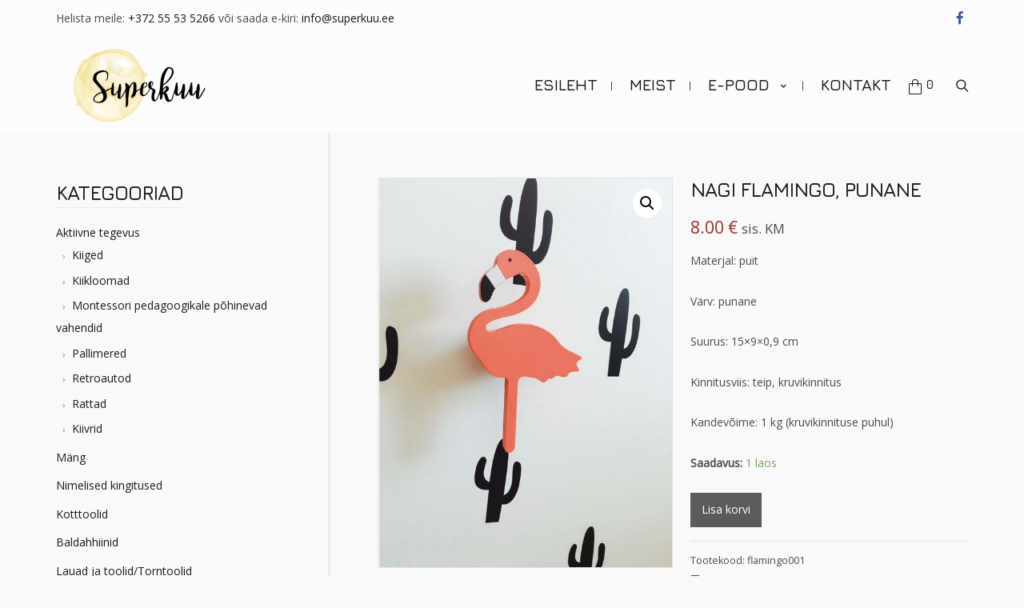

--- FILE ---
content_type: text/html; charset=UTF-8
request_url: https://superkuu.ee/toode/nagi-flamingo-punane/
body_size: 25804
content:
<!DOCTYPE html>
<html lang="et">
<head>
<meta charset="UTF-8">
<meta name="viewport" content="width=device-width, initial-scale=1">
<link rel="profile" href="http://gmpg.org/xfn/11">
<meta name='robots' content='index, follow, max-image-preview:large, max-snippet:-1, max-video-preview:-1' />

	<!-- This site is optimized with the Yoast SEO plugin v20.2.1 - https://yoast.com/wordpress/plugins/seo/ -->
	<title>Nagi Flamingo, punane - Superkuu</title>
	<link rel="canonical" href="https://superkuu.ee/toode/nagi-flamingo-punane/" />
	<meta property="og:locale" content="et_EE" />
	<meta property="og:type" content="article" />
	<meta property="og:title" content="Nagi Flamingo, punane - Superkuu" />
	<meta property="og:description" content="Materjal: puit  Värv: punane  Suurus: 15×9×0,9 cm  Kinnitusviis: teip, kruvikinnitus  Kandevõime: 1 kg (kruvikinnituse puhul)" />
	<meta property="og:url" content="https://superkuu.ee/toode/nagi-flamingo-punane/" />
	<meta property="og:site_name" content="Superkuu" />
	<meta property="article:modified_time" content="2023-07-07T18:26:40+00:00" />
	<meta property="og:image" content="https://superkuu.ee/wp-content/uploads/2017/07/HTB1h1bLNVXXXXc3XFXXq6xXFXXXD.jpg" />
	<meta property="og:image:width" content="564" />
	<meta property="og:image:height" content="748" />
	<meta property="og:image:type" content="image/jpeg" />
	<meta name="twitter:card" content="summary_large_image" />
	<script type="application/ld+json" class="yoast-schema-graph">{"@context":"https://schema.org","@graph":[{"@type":"WebPage","@id":"https://superkuu.ee/toode/nagi-flamingo-punane/","url":"https://superkuu.ee/toode/nagi-flamingo-punane/","name":"Nagi Flamingo, punane - Superkuu","isPartOf":{"@id":"https://superkuu.ee/#website"},"primaryImageOfPage":{"@id":"https://superkuu.ee/toode/nagi-flamingo-punane/#primaryimage"},"image":{"@id":"https://superkuu.ee/toode/nagi-flamingo-punane/#primaryimage"},"thumbnailUrl":"https://superkuu.ee/wp-content/uploads/2017/07/HTB1h1bLNVXXXXc3XFXXq6xXFXXXD.jpg","datePublished":"2017-07-04T19:40:41+00:00","dateModified":"2023-07-07T18:26:40+00:00","breadcrumb":{"@id":"https://superkuu.ee/toode/nagi-flamingo-punane/#breadcrumb"},"inLanguage":"et","potentialAction":[{"@type":"ReadAction","target":["https://superkuu.ee/toode/nagi-flamingo-punane/"]}]},{"@type":"ImageObject","inLanguage":"et","@id":"https://superkuu.ee/toode/nagi-flamingo-punane/#primaryimage","url":"https://superkuu.ee/wp-content/uploads/2017/07/HTB1h1bLNVXXXXc3XFXXq6xXFXXXD.jpg","contentUrl":"https://superkuu.ee/wp-content/uploads/2017/07/HTB1h1bLNVXXXXc3XFXXq6xXFXXXD.jpg","width":564,"height":748},{"@type":"BreadcrumbList","@id":"https://superkuu.ee/toode/nagi-flamingo-punane/#breadcrumb","itemListElement":[{"@type":"ListItem","position":1,"name":"Home","item":"https://superkuu.ee/"},{"@type":"ListItem","position":2,"name":"Pood","item":"https://superkuu.ee/pood-e-pood-lastekaubad-lastemoobel-lastevaibad/"},{"@type":"ListItem","position":3,"name":"Nagi Flamingo, punane"}]},{"@type":"WebSite","@id":"https://superkuu.ee/#website","url":"https://superkuu.ee/","name":"Superkuu","description":"veebipood","publisher":{"@id":"https://superkuu.ee/#organization"},"potentialAction":[{"@type":"SearchAction","target":{"@type":"EntryPoint","urlTemplate":"https://superkuu.ee/?s={search_term_string}"},"query-input":"required name=search_term_string"}],"inLanguage":"et"},{"@type":"Organization","@id":"https://superkuu.ee/#organization","name":"Superkuu","url":"https://superkuu.ee/","logo":{"@type":"ImageObject","inLanguage":"et","@id":"https://superkuu.ee/#/schema/logo/image/","url":"https://superkuu.ee/wp-content/uploads/2021/05/Superkuu_LOGOlpm-1.png","contentUrl":"https://superkuu.ee/wp-content/uploads/2021/05/Superkuu_LOGOlpm-1.png","width":209,"height":120,"caption":"Superkuu"},"image":{"@id":"https://superkuu.ee/#/schema/logo/image/"}}]}</script>
	<!-- / Yoast SEO plugin. -->


<link rel='dns-prefetch' href='//fonts.googleapis.com' />
<link rel="alternate" type="application/rss+xml" title="Superkuu &raquo; RSS" href="https://superkuu.ee/feed/" />
<script type="text/javascript">
window._wpemojiSettings = {"baseUrl":"https:\/\/s.w.org\/images\/core\/emoji\/14.0.0\/72x72\/","ext":".png","svgUrl":"https:\/\/s.w.org\/images\/core\/emoji\/14.0.0\/svg\/","svgExt":".svg","source":{"concatemoji":"https:\/\/superkuu.ee\/wp-includes\/js\/wp-emoji-release.min.js?ver=6.1.9"}};
/*! This file is auto-generated */
!function(e,a,t){var n,r,o,i=a.createElement("canvas"),p=i.getContext&&i.getContext("2d");function s(e,t){var a=String.fromCharCode,e=(p.clearRect(0,0,i.width,i.height),p.fillText(a.apply(this,e),0,0),i.toDataURL());return p.clearRect(0,0,i.width,i.height),p.fillText(a.apply(this,t),0,0),e===i.toDataURL()}function c(e){var t=a.createElement("script");t.src=e,t.defer=t.type="text/javascript",a.getElementsByTagName("head")[0].appendChild(t)}for(o=Array("flag","emoji"),t.supports={everything:!0,everythingExceptFlag:!0},r=0;r<o.length;r++)t.supports[o[r]]=function(e){if(p&&p.fillText)switch(p.textBaseline="top",p.font="600 32px Arial",e){case"flag":return s([127987,65039,8205,9895,65039],[127987,65039,8203,9895,65039])?!1:!s([55356,56826,55356,56819],[55356,56826,8203,55356,56819])&&!s([55356,57332,56128,56423,56128,56418,56128,56421,56128,56430,56128,56423,56128,56447],[55356,57332,8203,56128,56423,8203,56128,56418,8203,56128,56421,8203,56128,56430,8203,56128,56423,8203,56128,56447]);case"emoji":return!s([129777,127995,8205,129778,127999],[129777,127995,8203,129778,127999])}return!1}(o[r]),t.supports.everything=t.supports.everything&&t.supports[o[r]],"flag"!==o[r]&&(t.supports.everythingExceptFlag=t.supports.everythingExceptFlag&&t.supports[o[r]]);t.supports.everythingExceptFlag=t.supports.everythingExceptFlag&&!t.supports.flag,t.DOMReady=!1,t.readyCallback=function(){t.DOMReady=!0},t.supports.everything||(n=function(){t.readyCallback()},a.addEventListener?(a.addEventListener("DOMContentLoaded",n,!1),e.addEventListener("load",n,!1)):(e.attachEvent("onload",n),a.attachEvent("onreadystatechange",function(){"complete"===a.readyState&&t.readyCallback()})),(e=t.source||{}).concatemoji?c(e.concatemoji):e.wpemoji&&e.twemoji&&(c(e.twemoji),c(e.wpemoji)))}(window,document,window._wpemojiSettings);
</script>
<style type="text/css">
img.wp-smiley,
img.emoji {
	display: inline !important;
	border: none !important;
	box-shadow: none !important;
	height: 1em !important;
	width: 1em !important;
	margin: 0 0.07em !important;
	vertical-align: -0.1em !important;
	background: none !important;
	padding: 0 !important;
}
</style>
	<link rel='stylesheet' id='wiz-theme-css-css' href='https://superkuu.ee/wp-content/themes/wiz/assets/css/minified/style.min.css?ver=4.0.15' type='text/css' media='all' />
<style id='wiz-theme-css-inline-css' type='text/css'>
.wiz-single-post .has-global-color{color:#5b5b5b;}.wiz-single-post .wp-block-separator{border-color:#e3e3e3;background-color:#e3e3e3;}.wiz-single-post .has-global-border-color{color:#e3e3e3;}.wiz-single-post .has-text-meta-color{color:#4c4c4c;}.wiz-single-post .has-global-bg-color{background-color:#fcfcfc;}.wiz-single-post .has-headings-links-color ,.wiz-single-post .wp-block-cover-image-text a,.wiz-single-post .wp-block-cover-text a,.wiz-single-post section.wp-block-cover-image h2 a,.wiz-single-post section.wp-block-cover-image h2 a:active,.wiz-single-post section.wp-block-cover-image h2 a:focus,section.wp-block-cover-image h2 a:hover{color:#1c1c1c;}.wiz-single-post .wp-block-cover-text a:hover,.wiz-single-post .wp-block-cover-text a:active,.wiz-single-post .wp-block-cover-image-text a:active,.wiz-single-post .wp-block-cover-image-text a:focus,.wiz-single-post .wp-block-cover-image-text a:hover{color:#5b5b5b;}.wiz-single-post .wp-block-cover-image .wp-block-cover-image-text,.wiz-single-post .wp-block-cover .wp-block-cover-text,.wiz-single-post section.wp-block-cover-image>h2{font-size:17px;}.wp-block-cover .wp-block-cover-text:not(.has-text-color){color:#fff;}.wiz-single-post .has-global-background-color{background-color:#5b5b5b;}.wiz-single-post .has-headings-links-background-color{background-color:#1c1c1c;}.wiz-single-post .has-text-meta-background-color{background-color:#4c4c4c;}.wiz-single-post .has-global-border-background-color{background-color:#e3e3e3;}.wiz-single-post .has-global-bg-background-color{background-color:#fcfcfc;}code{background-color:#ededed;}.wp-block-code code{color:#4c4c4c;}.wiz-single-post .wp-block-table td,.wiz-single-post .wp-block-table th{border-color:#e3e3e3;}.wp-block:not([data-align="wide"]):not([data-align="full"]),.wp-block:not([data-align="wide"]):not([data-align="full"]) > * {max-width:1180px;}.wiz-single-post .has-medium-font-size{font-size:14px;}html{font-size:87.5%;}a,.page-title{color:#1c1c1c;}a:not(.button):hover,a:not(.button):focus ,.widget_search .search-form:hover:after{color:#5b5b5b;}body,button,input,select,textarea,.button,a.wp-block-button__link{font-family:'Open Sans',sans-serif;font-weight:normal;font-size:14px;font-style:normal;}blockquote p ,blockquote em{font-size:14px;}h1,.entry-content h1,.entry-content h1 a,h2,.entry-content h2,.entry-content h2 a,h3,.entry-content h3,.entry-content h3 a,h4,.entry-content h4,.entry-content h4 a,h5,.entry-content h5,.entry-content h5 a,h6,.entry-content h6,.entry-content h6 a,.site-title,.site-title a{font-family:'Jura',sans-serif;font-weight:600;text-transform:none;font-style:normal;}figcaption{color:#626262;}.site-title{font-size:35px;}#sitehead.site-header:not(.wiz-is-sticky) .wiz-site-identity{padding-top:0px;padding-bottom:0px;}.site-header .site-description{font-size:15px;}.blog-posts-container .entry-title ,.blog-posts-container .entry-title a,.category-blog .entry-title a{font-family:'Jura',sans-serif;font-weight:600;}.blog-posts-container .entry-meta ,.blog-posts-container .entry-meta * ,.category-blog .entry-meta *{font-style:inherit;}.comment-reply-title{font-size:23px;font-size:1.6428571428571rem;}.wiz-comment-list #cancel-comment-reply-link{font-size:14px;}h1,.entry-content h1,.entry-content h1 a{font-size:25px;letter-spacing:-1px;}h2,.entry-content h2,.entry-content h2 a{font-size:23px;letter-spacing:-1px;}h3,.entry-content h3,.entry-content h3 a{font-size:20px;letter-spacing:-1px;}h4,.entry-content h4,.entry-content h4 a{font-size:20px;}h5,.entry-content h5,.entry-content h5 a{font-size:16px;}h6,.entry-content h6,.entry-content h6 a{font-size:13px;}.wiz-single-post .entry-header .entry-title{color:#1c1c1c;}.wiz-single-post.entry-meta,.wiz-single-post .entry-meta *{color:#828282;}::selection{background-color:#5b5b5b;color:#ffffff;}h1,.entry-content h1,h2,.entry-content h2,h3,.entry-content h3,h4,.entry-content h4,h5,.entry-content h5,h6,.entry-content h6{color:#1c1c1c;}body{color:#4c4c4c;}input,input[type="text"],input[type="email"],input[type="url"],input[type="password"],input[type="reset"],input[type="search"],textarea ,select,.widget_search .search-field,.widget_search .search-field:focus,.wiz-single-post .wpcf7 input:not([type=submit]),.wiz-single-post .wpcf7 input:not([type=submit]):focus,.wiz-single-post .wpcf7 select:focus,.wiz-single-post .wpcf7 textarea:focus{color:#4c4c4c;background-color:#f9f9f9;border-color:#e3e3e3;font-family:inherit;font-weight:inherit;font-style:inherit;}.wiz-single-post .wp-block-search .wp-block-search__input{border-color:#e3e3e3;}.wiz-header-custom-item a{color:#1c1c1c;}.main-header-menu > li.menu-item > a,.main-header-menu > li.page_item > a{border-bottom-width:1px;}.wiz-header-break-point .wiz-main-header-bar-alignment .main-header-menu a:not(.button),.wiz-header-break-point .wiz-main-header-bar-alignment .main-navigation ul li a ,.wiz-header-break-point .wiz-main-header-bar-alignment .main-header-menu .sub-menu li a,.wiz-header-break-point .wiz-main-header-bar-alignment .main-navigation ul.children li a,.wiz-header-break-point .wiz-main-header-bar-alignment .main-navigation ul.sub-menu li a,.wiz-header-break-point .wiz-main-header-bar-alignment .main-navigation ul.children li a{border-color:#e3e3e3;}input[type="radio"]:checked,input[type=reset],input[type="checkbox"]:checked,input[type="checkbox"]:hover:checked,input[type="checkbox"]:focus:checked,input[type=range]::-webkit-slider-thumb{border-color:#1c1c1c;background-color:#1c1c1c;box-shadow:none;}.main-header-menu li > a ,.wiz-header-break-point .main-navigation ul li > a{color:#1c1c1c;font-family:'Jura',sans-serif;font-weight:600;text-transform:uppercase;font-style:normal;font-size:20px;}.wiz-header-break-point .main-header-bar .main-header-bar-navigation .menu-item-has-children>.wiz-menu-toggle,.wiz-header-break-point .main-header-bar .main-header-bar-navigation .page_item_has_children>.wiz-menu-toggle{color:#1c1c1c;}.wiz-sitehead-custom-menu-items .wiz-search-icon-wrap .wiz-search-icon{color:#1c1c1c;}.wiz-sitehead-custom-menu-items .wiz-search-icon-wrap .wiz-search-icon:hover{color:#5b5b5b;}.wiz-header-break-point .main-header-bar .main-header-bar-navigation .menu-item-has-children:hover>.wiz-menu-toggle,.wiz-header-break-point .main-header-bar .main-header-bar-navigation .page_item_has_children:hover>.wiz-menu-toggle{color:#5b5b5b;}.wiz-header-break-point .main-header-bar .main-header-bar-navigation .menu-item-has-children>.wiz-menu-toggle::before,.wiz-header-break-point .main-header-bar .main-header-bar-navigation .page_item_has_children>.wiz-menu-toggle::before{font-size:20px;}.site-header .main-header-menu > .menu-item:hover > a,.site-header .main-header-menu > .page_item:hover > a{border-bottom-color:#5b5b5b;}.main-header-menu li:hover > a,.main-header-menu .wiz-sitehead-custom-menu-items a:not(.button):hover ,.wiz-header-break-point .main-navigation ul li:hover > a{color:#5b5b5b;} .main-header-menu li.current-menu-item a,.main-header-menu li.current_page_item a,.main-header-menu .current-menu-ancestor > a{color:#5b5b5b;}.site-header .wiz-sitehead-custom-menu-items > * ,.site-header .wiz-outside-menu .wiz-sitehead-custom-menu-items > *,.woocommerce.wiz-sitehead-custom-menu-items a:not(.button){color:#1c1c1c;font-family:'Jura',sans-serif;font-weight:600;text-transform:uppercase;font-style:normal;}.main-header-menu ul.sub-menu ,.main-header-menu ul.children{border-top-width:1px;border-top-color:#e3e3e3;}.main-header-menu ul.sub-menu li,.main-header-menu ul.children li{background-color:#f9f9f9;}.main-header-menu ul.sub-menu li.menu-item-has-children:hover > ul,.main-header-menu ul.children li.page_item_has_children:hover > ul{top:-1px;}.main-header-menu .sub-menu a ,.main-header-menu .children a{border-bottom-width:1px;border-style:solid;border-bottom-color:#e3e3e3;}.main-header-menu .sub-menu li a,.main-header-menu .children li a,.wiz-header-break-point .main-navigation ul.children li a,.wiz-header-break-point .main-navigation ul.sub-menu li a,.wiz-header-break-point .main-navigation ul.children li a{color:#1c1c1c;font-family:'Jura',sans-serif;font-weight:600;text-transform:uppercase;font-style:normal;font-size:16px;}.main-header-menu .sub-menu li a:hover ,.main-header-menu .children li a:hover,.wiz-header-break-point .main-navigation ul.children li a:hover,.wiz-header-break-point .main-navigation ul.sub-menu li a:hover,.wiz-header-break-point .main-navigation ul.children li a:hover{color:#5b5b5b;}.wiz-menu-has-separator .nav-menu>.menu-item:before{color:#1c1c1c;}.wiz-menu-has-separator .main-header-menu>.menu-item:before,.wiz-menu-has-separator .main-header-menu>.page_item:before{color:#1c1c1c;}.site-footer a:hover + .post-count,.site-footer a:focus + .post-count{background:#1c1c1c;border-color:#1c1c1c;}.wiz-footer-copyright{color:#414141;}.wiz-footer-copyright a ,.footer-menu-has-separator .wiz-footer-copyright .nav-menu>.menu-item:before{color:#515151;}.wiz-footer-copyright a:hover{color:#5b5b5b;}.wiz-footer .widget-title,.wiz-footer .widget-head .widget-title,.wiz-footer .widget-head .widget-title a ,.wiz-footer-copyright .widget-head .widget-title,.wiz-footer-copyright .widget-head .widget-title a{color:#515151;}.widget_tag_cloud .tagcloud a,.widget_product_tag_cloud .tagcloud a{border-color:#e3e3e3;}.wiz-footer .widget_tag_cloud .tagcloud a ,.wiz-footer-copyright .widget_tag_cloud .tagcloud a,.wiz-footer .widget_product_tag_cloud .tagcloud a,.wiz-footer-copyright .widget_product_tag_cloud .tagcloud a{border-color:#ebebeb;}.site-footer{color:#414141;}.wiz-footer .post-date{color:#414141;}.wiz-footer button,.wiz-footer .button,.wiz-footer a.button,.wiz-footer a.button:hover,.wiz-footer .wiz-button,.wiz-footer .button,.wiz-footer .button,.wiz-footer input#submit,.wiz-footer input[type=button],.wiz-footer input[type=submit],.wiz-footer input[type=reset]{color:#414141;background-color:#bebebe;border-style:solid;border-color:#bababa;}.wiz-footer{font-size:12px;font-family:inherit;font-weight:400;font-style:inherit;}.wiz-footer button:focus,.wiz-footer button:hover,.wiz-footer .wiz-button:hover,.wiz-footer .button:hover,.wiz-footer a.button:hover,.wiz-footer input[type=reset]:hover,.wiz-footer input[type=reset]:focus,.wiz-footer input#submit:hover,.wiz-footer input#submit:focus,.wiz-footer input[type="button"]:hover,.wiz-footer input[type="button"]:focus,.wiz-footer input[type="submit"]:hover,.wiz-footer input[type="submit"]:focus{color:#414141;background-color:#d1d1d1;border-color:#bababa;}.wiz-footer .widget-head .widget-title ,.wiz-footer-copyright .widget-head .widget-title{font-size:20px;letter-spacing:-1px;font-family:'Jura',sans-serif;font-weight:600;font-style:inherit;text-transform:uppercase;}.wiz-footer a{color:#515151;}.wiz-footer a:hover,.wiz-footer .no-widget-text a:hover,.wiz-footer a:focus,.wiz-footer .no-widget-text a:focus{color:#5b5b5b;}.wiz-footer a:hover + .post-count{background-color:#515151;}.wiz-footer input,.wiz-footer input[type="text"],.wiz-footer input[type="email"],.wiz-footer input[type="url"],.wiz-footer input[type="password"],.wiz-footer input[type="reset"],.wiz-footer input[type="search"],.wiz-footer textarea ,.wiz-single-post .wiz-footer .wpcf7 input:not([type=submit]),.wiz-single-post .wiz-footer .wpcf7 input:not([type=submit]):focus,.wiz-single-post .wiz-footer .wpcf7 select:focus,.wiz-single-post .wiz-footer .wpcf7 textarea:focus,.wiz-footer .widget_search .search-field,.wiz-footer .widget_search .search-field:focus{color:#414141;background:#bebebe;border-color:#d1d1d1;}.wiz-comment-meta{line-height:1.666666667;font-size:11px;font-size:0.78571428571429rem;}.single .nav-links .nav-previous,.single .nav-links .nav-next,.single .wiz-author-details .author-title,.wiz-comment-meta{color:#1c1c1c;}.menu-toggle,button,a.button:hover,.button,.wiz-button,input[type=button],input[type=button]:focus,input[type=button]:hover,input[type=reset],input[type=reset]:focus,input[type=reset]:hover,input[type=submit],input[type=submit]:focus,input[type=submit]:hover,.wp-block-button a.wp-block-button__link,.wp-block-search button.wp-block-search__button{color:#ffffff;background-color:#5b5b5b;border:solid;border-width:0;font-family:inherit;font-weight:inherit;font-style:inherit;}button:focus,.menu-toggle:hover,button:hover,.wiz-button:hover,.button:hover,a.button:hover,input[type=reset]:hover,input[type=reset]:focus,input#submit:hover,input#submit:focus,input[type="button"]:hover,input[type="button"]:focus,input[type="submit"]:hover,input[type="submit"]:focus,.wp-block-button a.wp-block-button__link:hover,.wp-block-search button.wp-block-search__button:hover{color:#ffffff;background-color:#494949;}.search-submit,.search-submit:hover,.search-submit:focus{color:#ffffff;background-color:#1c1c1c;}.wp-block-button.is-style-outline>a.wp-block-button__link{border-color:#4c4c4c;} h4,.entry-content h4,.entry-content h4 a{color:#000000;}.entry-meta,.entry-meta *{color:#828282;}.entry-meta a:hover,.entry-meta a:hover *,.entry-meta a:focus,.entry-meta a:focus *{color:#5b5b5b;}.sidebar-main input,.sidebar-main input[type="text"],.sidebar-main input[type="email"],.sidebar-main input[type="url"],.sidebar-main input[type="password"],.sidebar-main input[type="reset"],.sidebar-main input[type="search"],.sidebar-main textarea ,.sidebar-main select{border-color:#e3e3e3;}.widget-head .widget-title ,.widget-title{font-family:'Jura',sans-serif;font-weight:600;font-size:25px;letter-spacing:-1px;font-style:inherit;}.wiz-single-post blockquote,.wiz-single-post blockquote a,.wiz-single-post .wp-block-pullquote blockquote{color:#555555;}.wiz-single-post blockquote ,.wiz-single-post .wp-block-pullquote blockquote{border-color:#e3e3e3;}.wiz-single-postblockquote,.wiz-single-post .wp-block-quote ,.wiz-single-post .wp-block-quote.has-text-align-right{border-color:#e3e3e3;}.wiz-404-layout .wiz-404-text{font-size:200px;font-size:14.285714285714rem;}.widget-title{font-size:20px;font-size:1.4285714285714rem;color:#1c1c1c;}#cat option,.secondary .calendar_wrap thead a,.secondary .calendar_wrap thead a:visited{color:#1c1c1c;}.calendar_wrap #today,.wiz-progress-val span{background:#5b5b5b;}.secondary a:hover + .post-count,.secondary a:focus + .post-count{background:#1c1c1c;border-color:#1c1c1c;}.calendar_wrap #today > a ,.calendar_wrap #today{color:#ffffff;}.comments-area{border-top-color:#e3e3e3;}.single .post-navigation{border-color:#e3e3e3;}.wiz-pagination a,.page-links .page-link,.single .post-navigation a{color:#1c1c1c;}.wiz-pagination a:hover,.wiz-pagination a:focus,.wiz-pagination > span:hover:not(.dots),.wiz-pagination .nav-links > span.current,.page-links > .page-link,.page-links .page-link:hover,.post-navigation a:hover{color:#5b5b5b;}body:not(.wiz-separate-container) .wiz-article-post:not(.product) > div,.wiz-separate-container .wiz-article-post ,body #primary,body #secondary,.single-post:not(.wiz-separate-container) .post-navigation ,.single-post:not(.wiz-separate-container) .comments-area ,.single-post:not(.wiz-separate-container) .wiz-author-box-info ,.single-post:not(.wiz-separate-container) .comments-area .wiz-comment ,.wiz-left-sidebar #secondary ,.wiz-left-sidebar #primary{border-color:#d9d9d9;}.wiz-search-menu-icon form{background-color:#fcfcfc;}.wiz-search-menu-icon form .search-field{border-color:#e3e3e3;}.search-box .wiz-search-menu-icon form .search-field,.top-bar-search-box .wiz-top-header-section .wiz-search-menu-icon .search-form .search-field{border-width:1px;}.wiz-footer-copyright > .wiz-footer-copyright-content{background-color:#d1d1d1;}.wiz-sticky-footer #content{background-color:#f9f9f9;}.wiz-footer-overlay{background-color:#e8e8e8;}.site-header:not(.wiz-is-sticky) .main-header-bar ,.site-header:not(.wiz-is-sticky) .wiz-merged-top-bar-header{background-color:#fcfcfc;}.wiz-separate-container .wiz-article-post,.wiz-separate-container .wiz-article-single ,.wiz-separate-container .comment-respond ,.wiz-separate-container .wiz-author-box-info ,.wiz-separate-container .wiz-woocommerce-container ,.wiz-separate-container .wiz-comment-list li ,.wiz-separate-container .comments-count-wrapper ,.wiz-separate-container.wiz-two-container #secondary div.widget{background-color:#f4f4f4;}body,.wiz-separate-container ,.entry-layout.blog-large-modern .entry-content{background-color:#f9f9f9;}.content-area .read-more a:hover{color:#ffffff;background-color:#494949;}.content-area .read-more a{color:#ffffff;padding-top:10px;padding-bottom:10px;padding-right:16px;padding-left:16px;background-color:#5b5b5b;border-style:solid;border-color:#d9d9d9;}.wiz-footer .calendar_wrap #today{color:#ffffff;}@media (min-width:545px){.wiz-page-builder-template .comments-area,.single.wiz-page-builder-template .entry-header,.single.wiz-page-builder-template .post-navigation{max-width:1180px;margin-left:auto;margin-right:auto;}}@media (max-width:544px){h1,.entry-content h1,.entry-content h1 a{font-size:30px;}h3,.entry-content h3,.entry-content h3 a{font-size:20px;}}@media (max-width:768px){html{font-size:79.8%;}}@media (max-width:544px){html{font-size:79.8%;}}@media (min-width:769px){.wiz-container{max-width:1180px;}}@font-face {font-family: "Wiz-font";src: url( https://superkuu.ee/wp-content/themes/wiz/assets/fonts/wiz-font.woff) format("woff"),url( https://superkuu.ee/wp-content/themes/wiz/assets/fonts/wiz-font.ttf) format("truetype"),url( https://superkuu.ee/wp-content/themes/wiz/assets/fonts/wiz-font.svg#wiz) format("svg");font-weight: normal;font-style: normal;}.wiz-footer-copyright{border-top-style:solid;border-top-width:1px;border-top-color:#d6d6d6;}.wiz-footer-copyright-wrap{text-align:center;}@media (max-width:920px){.wiz-404-layout .wiz-404-text{font-size:100px;font-size:7.1428571428571rem;}}
.wiz-header-break-point .site-header .main-header-bar ,.wiz-header-break-point .header-main-layout-4 .main-header-container.logo-menu-icon{border-bottom-color:#e3e3e3;}#secondary .widget ul > li:not(:lwiz-child){border-bottom-style:solid;border-bottom-width:1px;border-bottom-color:#e3e3e3;}.widget_shopping_cart .total{border-color:#e3e3e3;}#secondary .widget_shopping_cart .total{border:none;}.wiz-footer .widget ul > li , .wiz-footer-copyright .widget ul > li{border-bottom-style:solid;border-bottom-width:1px;border-bottom-color:#ebebeb;}.wiz-footer .widget_shopping_cart .total{border-color:#ebebeb;}@media (min-width:769px){.main-header-bar, .header-main-layout-4 .main-header-container.logo-menu-icon{border-bottom-color:#e3e3e3;}}@media (min-width:769px){#primary{width:70%;}#secondary{width:30%;}}@media (min-width:1200px){.wp-block-group .has-background{padding:20px;}}@media (min-width:1200px){.wiz-plain-container.wiz-right-sidebar .entry-content .wp-block-group.alignwide, .wiz-plain-container.wiz-left-sidebar .entry-content .wp-block-groups.alignwide, .wiz-plain-container.wiz-right-sidebar .entry-content .wp-block-group.alignfull, .wiz-plain-container.wiz-left-sidebar .entry-content .wp-block-group.alignfull{padding-left:20px;padding-right:20px;}}@media (min-width:1200px){.wp-block-cover-image.alignwide .wp-block-cover__inner-container, .wp-block-cover.alignwide .wp-block-cover__inner-container, .wp-block-cover-image.alignfull .wp-block-cover__inner-container, .wp-block-cover.alignfull .wp-block-cover__inner-container{width:100%;}}
.main-header-bar-wrap::before {content: '840';}@media all and ( min-width: 840px ) {.main-header-bar-wrap::before {content: '';}}
</style>
<link rel='stylesheet' id='wiz-google-fonts-css' href='//fonts.googleapis.com/css?family=Open+Sans%3Anormal%7CJura%3A600%2C&#038;ver=4.0.15' type='text/css' media='all' />
<link rel='stylesheet' id='sbi_styles-css' href='https://superkuu.ee/wp-content/plugins/instagram-feed/css/sbi-styles.min.css?ver=6.1.2' type='text/css' media='all' />
<link rel='stylesheet' id='wp-block-library-css' href='https://superkuu.ee/wp-includes/css/dist/block-library/style.min.css?ver=6.1.9' type='text/css' media='all' />
<style id='wp-block-library-theme-inline-css' type='text/css'>
.wp-block-audio figcaption{color:#555;font-size:13px;text-align:center}.is-dark-theme .wp-block-audio figcaption{color:hsla(0,0%,100%,.65)}.wp-block-audio{margin:0 0 1em}.wp-block-code{border:1px solid #ccc;border-radius:4px;font-family:Menlo,Consolas,monaco,monospace;padding:.8em 1em}.wp-block-embed figcaption{color:#555;font-size:13px;text-align:center}.is-dark-theme .wp-block-embed figcaption{color:hsla(0,0%,100%,.65)}.wp-block-embed{margin:0 0 1em}.blocks-gallery-caption{color:#555;font-size:13px;text-align:center}.is-dark-theme .blocks-gallery-caption{color:hsla(0,0%,100%,.65)}.wp-block-image figcaption{color:#555;font-size:13px;text-align:center}.is-dark-theme .wp-block-image figcaption{color:hsla(0,0%,100%,.65)}.wp-block-image{margin:0 0 1em}.wp-block-pullquote{border-top:4px solid;border-bottom:4px solid;margin-bottom:1.75em;color:currentColor}.wp-block-pullquote__citation,.wp-block-pullquote cite,.wp-block-pullquote footer{color:currentColor;text-transform:uppercase;font-size:.8125em;font-style:normal}.wp-block-quote{border-left:.25em solid;margin:0 0 1.75em;padding-left:1em}.wp-block-quote cite,.wp-block-quote footer{color:currentColor;font-size:.8125em;position:relative;font-style:normal}.wp-block-quote.has-text-align-right{border-left:none;border-right:.25em solid;padding-left:0;padding-right:1em}.wp-block-quote.has-text-align-center{border:none;padding-left:0}.wp-block-quote.is-large,.wp-block-quote.is-style-large,.wp-block-quote.is-style-plain{border:none}.wp-block-search .wp-block-search__label{font-weight:700}.wp-block-search__button{border:1px solid #ccc;padding:.375em .625em}:where(.wp-block-group.has-background){padding:1.25em 2.375em}.wp-block-separator.has-css-opacity{opacity:.4}.wp-block-separator{border:none;border-bottom:2px solid;margin-left:auto;margin-right:auto}.wp-block-separator.has-alpha-channel-opacity{opacity:1}.wp-block-separator:not(.is-style-wide):not(.is-style-dots){width:100px}.wp-block-separator.has-background:not(.is-style-dots){border-bottom:none;height:1px}.wp-block-separator.has-background:not(.is-style-wide):not(.is-style-dots){height:2px}.wp-block-table{margin:"0 0 1em 0"}.wp-block-table thead{border-bottom:3px solid}.wp-block-table tfoot{border-top:3px solid}.wp-block-table td,.wp-block-table th{word-break:normal}.wp-block-table figcaption{color:#555;font-size:13px;text-align:center}.is-dark-theme .wp-block-table figcaption{color:hsla(0,0%,100%,.65)}.wp-block-video figcaption{color:#555;font-size:13px;text-align:center}.is-dark-theme .wp-block-video figcaption{color:hsla(0,0%,100%,.65)}.wp-block-video{margin:0 0 1em}.wp-block-template-part.has-background{padding:1.25em 2.375em;margin-top:0;margin-bottom:0}
</style>
<link rel='stylesheet' id='wc-blocks-vendors-style-css' href='https://superkuu.ee/wp-content/plugins/woocommerce/packages/woocommerce-blocks/build/wc-blocks-vendors-style.css?ver=9.4.4' type='text/css' media='all' />
<link rel='stylesheet' id='wc-blocks-style-css' href='https://superkuu.ee/wp-content/plugins/woocommerce/packages/woocommerce-blocks/build/wc-blocks-style.css?ver=9.4.4' type='text/css' media='all' />
<link rel='stylesheet' id='classic-theme-styles-css' href='https://superkuu.ee/wp-includes/css/classic-themes.min.css?ver=1' type='text/css' media='all' />
<style id='global-styles-inline-css' type='text/css'>
body{--wp--preset--color--black: #000000;--wp--preset--color--cyan-bluish-gray: #abb8c3;--wp--preset--color--white: #ffffff;--wp--preset--color--pale-pink: #f78da7;--wp--preset--color--vivid-red: #cf2e2e;--wp--preset--color--luminous-vivid-orange: #ff6900;--wp--preset--color--luminous-vivid-amber: #fcb900;--wp--preset--color--light-green-cyan: #7bdcb5;--wp--preset--color--vivid-green-cyan: #00d084;--wp--preset--color--pale-cyan-blue: #8ed1fc;--wp--preset--color--vivid-cyan-blue: #0693e3;--wp--preset--color--vivid-purple: #9b51e0;--wp--preset--color--global: #5b5b5b;--wp--preset--color--global-bg: #fcfcfc;--wp--preset--color--headings-links: #1c1c1c;--wp--preset--color--text-meta: #4c4c4c;--wp--preset--color--global-border: #e3e3e3;--wp--preset--gradient--vivid-cyan-blue-to-vivid-purple: linear-gradient(135deg,rgba(6,147,227,1) 0%,rgb(155,81,224) 100%);--wp--preset--gradient--light-green-cyan-to-vivid-green-cyan: linear-gradient(135deg,rgb(122,220,180) 0%,rgb(0,208,130) 100%);--wp--preset--gradient--luminous-vivid-amber-to-luminous-vivid-orange: linear-gradient(135deg,rgba(252,185,0,1) 0%,rgba(255,105,0,1) 100%);--wp--preset--gradient--luminous-vivid-orange-to-vivid-red: linear-gradient(135deg,rgba(255,105,0,1) 0%,rgb(207,46,46) 100%);--wp--preset--gradient--very-light-gray-to-cyan-bluish-gray: linear-gradient(135deg,rgb(238,238,238) 0%,rgb(169,184,195) 100%);--wp--preset--gradient--cool-to-warm-spectrum: linear-gradient(135deg,rgb(74,234,220) 0%,rgb(151,120,209) 20%,rgb(207,42,186) 40%,rgb(238,44,130) 60%,rgb(251,105,98) 80%,rgb(254,248,76) 100%);--wp--preset--gradient--blush-light-purple: linear-gradient(135deg,rgb(255,206,236) 0%,rgb(152,150,240) 100%);--wp--preset--gradient--blush-bordeaux: linear-gradient(135deg,rgb(254,205,165) 0%,rgb(254,45,45) 50%,rgb(107,0,62) 100%);--wp--preset--gradient--luminous-dusk: linear-gradient(135deg,rgb(255,203,112) 0%,rgb(199,81,192) 50%,rgb(65,88,208) 100%);--wp--preset--gradient--pale-ocean: linear-gradient(135deg,rgb(255,245,203) 0%,rgb(182,227,212) 50%,rgb(51,167,181) 100%);--wp--preset--gradient--electric-grass: linear-gradient(135deg,rgb(202,248,128) 0%,rgb(113,206,126) 100%);--wp--preset--gradient--midnight: linear-gradient(135deg,rgb(2,3,129) 0%,rgb(40,116,252) 100%);--wp--preset--duotone--dark-grayscale: url('#wp-duotone-dark-grayscale');--wp--preset--duotone--grayscale: url('#wp-duotone-grayscale');--wp--preset--duotone--purple-yellow: url('#wp-duotone-purple-yellow');--wp--preset--duotone--blue-red: url('#wp-duotone-blue-red');--wp--preset--duotone--midnight: url('#wp-duotone-midnight');--wp--preset--duotone--magenta-yellow: url('#wp-duotone-magenta-yellow');--wp--preset--duotone--purple-green: url('#wp-duotone-purple-green');--wp--preset--duotone--blue-orange: url('#wp-duotone-blue-orange');--wp--preset--font-size--small: 12px;--wp--preset--font-size--medium: 20px;--wp--preset--font-size--large: 17px;--wp--preset--font-size--x-large: 42px;--wp--preset--font-size--normal: 15px;--wp--preset--font-size--huge: 23px;--wp--preset--spacing--20: 0.44rem;--wp--preset--spacing--30: 0.67rem;--wp--preset--spacing--40: 1rem;--wp--preset--spacing--50: 1.5rem;--wp--preset--spacing--60: 2.25rem;--wp--preset--spacing--70: 3.38rem;--wp--preset--spacing--80: 5.06rem;}:where(.is-layout-flex){gap: 0.5em;}body .is-layout-flow > .alignleft{float: left;margin-inline-start: 0;margin-inline-end: 2em;}body .is-layout-flow > .alignright{float: right;margin-inline-start: 2em;margin-inline-end: 0;}body .is-layout-flow > .aligncenter{margin-left: auto !important;margin-right: auto !important;}body .is-layout-constrained > .alignleft{float: left;margin-inline-start: 0;margin-inline-end: 2em;}body .is-layout-constrained > .alignright{float: right;margin-inline-start: 2em;margin-inline-end: 0;}body .is-layout-constrained > .aligncenter{margin-left: auto !important;margin-right: auto !important;}body .is-layout-constrained > :where(:not(.alignleft):not(.alignright):not(.alignfull)){max-width: var(--wp--style--global--content-size);margin-left: auto !important;margin-right: auto !important;}body .is-layout-constrained > .alignwide{max-width: var(--wp--style--global--wide-size);}body .is-layout-flex{display: flex;}body .is-layout-flex{flex-wrap: wrap;align-items: center;}body .is-layout-flex > *{margin: 0;}:where(.wp-block-columns.is-layout-flex){gap: 2em;}.has-black-color{color: var(--wp--preset--color--black) !important;}.has-cyan-bluish-gray-color{color: var(--wp--preset--color--cyan-bluish-gray) !important;}.has-white-color{color: var(--wp--preset--color--white) !important;}.has-pale-pink-color{color: var(--wp--preset--color--pale-pink) !important;}.has-vivid-red-color{color: var(--wp--preset--color--vivid-red) !important;}.has-luminous-vivid-orange-color{color: var(--wp--preset--color--luminous-vivid-orange) !important;}.has-luminous-vivid-amber-color{color: var(--wp--preset--color--luminous-vivid-amber) !important;}.has-light-green-cyan-color{color: var(--wp--preset--color--light-green-cyan) !important;}.has-vivid-green-cyan-color{color: var(--wp--preset--color--vivid-green-cyan) !important;}.has-pale-cyan-blue-color{color: var(--wp--preset--color--pale-cyan-blue) !important;}.has-vivid-cyan-blue-color{color: var(--wp--preset--color--vivid-cyan-blue) !important;}.has-vivid-purple-color{color: var(--wp--preset--color--vivid-purple) !important;}.has-black-background-color{background-color: var(--wp--preset--color--black) !important;}.has-cyan-bluish-gray-background-color{background-color: var(--wp--preset--color--cyan-bluish-gray) !important;}.has-white-background-color{background-color: var(--wp--preset--color--white) !important;}.has-pale-pink-background-color{background-color: var(--wp--preset--color--pale-pink) !important;}.has-vivid-red-background-color{background-color: var(--wp--preset--color--vivid-red) !important;}.has-luminous-vivid-orange-background-color{background-color: var(--wp--preset--color--luminous-vivid-orange) !important;}.has-luminous-vivid-amber-background-color{background-color: var(--wp--preset--color--luminous-vivid-amber) !important;}.has-light-green-cyan-background-color{background-color: var(--wp--preset--color--light-green-cyan) !important;}.has-vivid-green-cyan-background-color{background-color: var(--wp--preset--color--vivid-green-cyan) !important;}.has-pale-cyan-blue-background-color{background-color: var(--wp--preset--color--pale-cyan-blue) !important;}.has-vivid-cyan-blue-background-color{background-color: var(--wp--preset--color--vivid-cyan-blue) !important;}.has-vivid-purple-background-color{background-color: var(--wp--preset--color--vivid-purple) !important;}.has-black-border-color{border-color: var(--wp--preset--color--black) !important;}.has-cyan-bluish-gray-border-color{border-color: var(--wp--preset--color--cyan-bluish-gray) !important;}.has-white-border-color{border-color: var(--wp--preset--color--white) !important;}.has-pale-pink-border-color{border-color: var(--wp--preset--color--pale-pink) !important;}.has-vivid-red-border-color{border-color: var(--wp--preset--color--vivid-red) !important;}.has-luminous-vivid-orange-border-color{border-color: var(--wp--preset--color--luminous-vivid-orange) !important;}.has-luminous-vivid-amber-border-color{border-color: var(--wp--preset--color--luminous-vivid-amber) !important;}.has-light-green-cyan-border-color{border-color: var(--wp--preset--color--light-green-cyan) !important;}.has-vivid-green-cyan-border-color{border-color: var(--wp--preset--color--vivid-green-cyan) !important;}.has-pale-cyan-blue-border-color{border-color: var(--wp--preset--color--pale-cyan-blue) !important;}.has-vivid-cyan-blue-border-color{border-color: var(--wp--preset--color--vivid-cyan-blue) !important;}.has-vivid-purple-border-color{border-color: var(--wp--preset--color--vivid-purple) !important;}.has-vivid-cyan-blue-to-vivid-purple-gradient-background{background: var(--wp--preset--gradient--vivid-cyan-blue-to-vivid-purple) !important;}.has-light-green-cyan-to-vivid-green-cyan-gradient-background{background: var(--wp--preset--gradient--light-green-cyan-to-vivid-green-cyan) !important;}.has-luminous-vivid-amber-to-luminous-vivid-orange-gradient-background{background: var(--wp--preset--gradient--luminous-vivid-amber-to-luminous-vivid-orange) !important;}.has-luminous-vivid-orange-to-vivid-red-gradient-background{background: var(--wp--preset--gradient--luminous-vivid-orange-to-vivid-red) !important;}.has-very-light-gray-to-cyan-bluish-gray-gradient-background{background: var(--wp--preset--gradient--very-light-gray-to-cyan-bluish-gray) !important;}.has-cool-to-warm-spectrum-gradient-background{background: var(--wp--preset--gradient--cool-to-warm-spectrum) !important;}.has-blush-light-purple-gradient-background{background: var(--wp--preset--gradient--blush-light-purple) !important;}.has-blush-bordeaux-gradient-background{background: var(--wp--preset--gradient--blush-bordeaux) !important;}.has-luminous-dusk-gradient-background{background: var(--wp--preset--gradient--luminous-dusk) !important;}.has-pale-ocean-gradient-background{background: var(--wp--preset--gradient--pale-ocean) !important;}.has-electric-grass-gradient-background{background: var(--wp--preset--gradient--electric-grass) !important;}.has-midnight-gradient-background{background: var(--wp--preset--gradient--midnight) !important;}.has-small-font-size{font-size: var(--wp--preset--font-size--small) !important;}.has-medium-font-size{font-size: var(--wp--preset--font-size--medium) !important;}.has-large-font-size{font-size: var(--wp--preset--font-size--large) !important;}.has-x-large-font-size{font-size: var(--wp--preset--font-size--x-large) !important;}
.wp-block-navigation a:where(:not(.wp-element-button)){color: inherit;}
:where(.wp-block-columns.is-layout-flex){gap: 2em;}
.wp-block-pullquote{font-size: 1.5em;line-height: 1.6;}
</style>
<link rel='stylesheet' id='related-styles-css' href='https://superkuu.ee/wp-content/plugins/leap-port/assets/css/style.css?ver=6.1.9' type='text/css' media='all' />
<link rel='stylesheet' id='leap-font-awesome-css' href='https://superkuu.ee/wp-content/plugins/leap-port/assets/font-awesome/css/font-awesome.min.css?ver=6.1.9' type='text/css' media='all' />
<link rel='stylesheet' id='jquery-carouFredSel-css' href='https://superkuu.ee/wp-content/plugins/leap-port/assets/js/jquery.carouFredSel.css?ver=6.1.9' type='text/css' media='all' />
<link rel='stylesheet' id='jquery-ui-accordion-css' href='https://superkuu.ee/wp-content/plugins/leap-port/assets/js/jquery.ui.accordion.min.css?ver=6.1.9' type='text/css' media='all' />
<link rel='stylesheet' id='jquery-prettyPhoto-css' href='https://superkuu.ee/wp-content/plugins/leap-port/assets/prettyPhoto/css/prettyPhoto.css?ver=6.1.9' type='text/css' media='all' />
<link rel='stylesheet' id='leap-templates-style-css' href='https://superkuu.ee/wp-content/plugins/leap-port/templates/assets/css/style.css?ver=2.0.1' type='text/css' media='all' />
<link rel='stylesheet' id='wiz-addons-css-css' href='https://superkuu.ee/wp-content/uploads/wiz-addons/style.css?ver=1.0.8' type='text/css' media='all' />
<style id='wiz-addons-css-inline-css' type='text/css'>
div.title.title-style3, div.title.title-style5, div.title.title-style6 .title-heading, div.title.title-style7 .title-heading, .leap-testimonials-2 .person-image img{border-color:#5b5b5b;}.contact-info strong{color:#5b5b5b;}.ss-content .main-header-menu .menu-item>a, .ss-content .main-header-menu .page_item>a{border-bottom-color:#e3e3e3;}.ss-content .main-header-menu .menu-item:hover>a, .ss-content .main-header-menu li.menu-item:last-child:hover>a, .ss-content .main-header-menu .page_item:hover>a, .ss-content .main-header-menu li.page_item:last-child:hover>a{border-bottom-color:#5b5b5b;}.header-main-layout-4 .main-header-menu{background-color:#f4f4f4;}.header-boxed-width .main-header-content , .header-stretched-width .main-header-content{background-color:#fcfcfc;}.header-main-layout-8 .inline-logo-menu.vertical-separator .site-branding:after{background-color:#e3e3e3;}.site-header .menu-icon-social .icon-bars-btn span{background-color:#fcfcfc;}.site-header .menu-icon-social .menu-icon:hover span,.site-header .open .icon-bars-btn span{background-color:#5b5b5b;}.site-header .menu-icon-social .menu-icon{background-color:rgba(76,76,76,0.9);}.header-main-layout-5 .main-header-bar-wrap{width:250px;border-color:#e3e3e3;}.header-main-layout-7 .main-header-bar-wrap{width:60px;border-color:#e3e3e3;}.wiz-main-v-header-align-right.header-main-layout-7{padding-right:60px;}.wiz-main-v-header-align-left.header-main-layout-7{padding-left:60px;}.wiz-main-v-header-align-right .main-header-bar-wrap{border-left-style:solid;}.wiz-main-v-header-align-left .main-header-bar-wrap{border-right-style:solid;}.wiz-main-v-header-align-right.header-main-layout-5{padding-right:250px;}.wiz-main-v-header-align-left.header-main-layout-5{padding-left:250px;}.menu-icon-header-8 .menu-icon{background-color:#ededed;}.vertical-navigation a{color:#1c1c1c;font-family:'Jura', sans-serif;font-weight:600;text-transform:uppercase;font-size:20px;}.vertical-navigation ul li:hover a{color:#5b5b5b;}.ss-content .main-header-menu li.menu-item:last-child>a, .ss-content .main-header-menu li.page_item:last-child>a{border-bottom-width:1px;border-bottom-color:#e3e3e3;}.vertical-navigation ul > li.menu-item:after, .vertical-navigation ul > li.page_item:after{height:1px;}.wiz-menu-has-separator .vertical-navigation .nav-menu>.menu-item:before, .wiz-menu-has-separator .vertical-navigation .nav-menu>.page_item:before{color:#1c1c1c;}.vertical-navigation .nav-menu > .menu-item:hover:after, .vertical-navigation .nav-menu > .page_item:hover:after{background-color:#5b5b5b;}.wiz-header-break-point .site-header.wiz-is-sticky .main-navigation ul li > a,.site-header.wiz-is-sticky .wiz-sitehead-custom-menu-items > *:not(.button),.site-header.wiz-is-sticky .main-header-menu li > a{padding-top:4px;padding-bottom:4px;}#sitehead .site-logo-img .custom-logo-link.sticky-custom-logo img{max-width:80px;}.wiz-is-sticky.header-main-layout-4 .main-header-container.logo-menu-icon , .wiz-is-sticky .main-header-bar{border-bottom-color:#eaeaea;border-bottom-width:2px;}.wiz-is-sticky .main-header-bar{padding-top:0px;padding-bottom:0px;}#sitehead.site-header.wiz-is-sticky .wiz-site-identity{padding-top:0px;padding-bottom:0px;}.site-header.wiz-is-sticky .main-header-bar{background-color:#f9f9f9;}@media (max-width:768px){.wiz-is-sticky.header-main-layout-4 .main-header-container.logo-menu-icon , .wiz-is-sticky .main-header-bar{border-bottom-color:#eaeaea;}}@media (max-width:544px){.wiz-is-sticky.header-main-layout-4 .main-header-container.logo-menu-icon , .wiz-is-sticky .main-header-bar{border-bottom-color:#eaeaea;}}.wiz-top-header ul.sub-menu{background-color:#fcfcfc;}.wiz-top-header-section-wrap .wiz-top-header-section-1{flex-direction:row;}.wiz-top-header-section-wrap .wiz-top-header-section-2{flex-direction:row;}.wiz-top-header{background-color:#fcfcfc;font-family:inherit;font-weight:inherit;font-style:inherit;border-style:solid;border-color:#e3e3e3;border-top-width:0;border-right-width:0;border-bottom-width:0;border-left-width:0;}.wiz-page-title-addon-content, .header-transparent .wiz-page-title-addon-content,.merged-header-transparent .wiz-page-title-addon-content{padding-top:40px;padding-bottom:40px;}.wiz-page-title{color:#6c6c6c;font-weight:400;font-size:32px;font-style:inherit;}.taxonomy-description{color:#6c6c6c;}.wiz-page-title-layout.page-title-layout-1{text-align:center;}.wiz-page-title::after{background-color:#5b5b5b;width:150px;}.wiz-page-sub-title{color:#3f3f3f;font-weight:400;font-style:inherit;}.wiz-breadcrumb-trail li > span , .wiz-breadcrumb-trail li > span > span , .wiz-breadcrumb-trail > span{color:#000000;}.wiz-breadcrumb-trail a span{color:#6c6c6c;}.wiz-breadcrumb-trail a:hover span{color:#000000;}.wiz-breadcrumb-trail , .wiz-breadcrumb-trail *:not(.dashicons){font-size:15px;font-family:inherit;font-weight:400;font-style:inherit;}div.title.title-style2 .title-heading , div.title.title-style2.alignright .title-heading, div.title.title-style2.title-center .title-heading{border-left-color:#5b5b5b;border-right-color:#5b5b5b;}div.title.title-style3 .title-heading, div.title.title-style4 .title-heading{background-color:#5b5b5b;}div.title.title-style3, div.title.title-style5, div.title.title-style6 .title-heading, div.title.title-style7 .title-heading{border-color:#5b5b5b;}.wiz-page-title-addon-content, .wiz-merged-header-title{background-image:url(https://kloonike.superkuu.ee/wp-content/uploads/2017/02/page-title-bar-4.png);}.wiz-go-top-link{border-radius:50%;}.wiz-widget-style3 .widget-content,.wiz-widget-style6 div.title .widget-title,.wiz-widget-style6 div.title .widget-title:before, .wiz-widget-style8 .widget-title{border-bottom-color:#ebebeb;}.wiz-widget-style3 .widget-content , .wiz-widget-style5.widget , .wiz-widget-style9 .widget-title{border-color:#ebebeb;}.wiz-widget-style7 div.title .widget-title:after{background-color:#ebebeb;}.wiz-widget-style2 .widget-title ,.wiz-widget-style4 .widget-head{background-color:#ededed;}.wiz-footer .wiz-widget-style3 .widget-content,.wiz-footer .wiz-widget-style6 div.title .widget-title,.wiz-footer .wiz-widget-style6 div.title .widget-title:before  ,.wiz-footer-copyright .wiz-widget-style3 .widget-content,.wiz-footer-copyright .wiz-widget-style6 div.title .widget-title,.wiz-footer-copyright .wiz-widget-style6 div.title .widget-title:before , .wiz-footer .wiz-widget-style8 .widget-title, .wiz-footer-copyright .wiz-widget-style8 .widget-title{border-bottom-color:#ebebeb;}.wiz-footer .wiz-widget-style3 .widget-content ,.wiz-footer .wiz-widget-style5.widget , .wiz-footer-copyright .wiz-widget-style3 .widget-content ,.wiz-footer-copyright .wiz-widget-style5.widget, .wiz-footer .wiz-widget-style9 .widget-title{border-color:#ebebeb;}.wiz-footer .wiz-widget-style7 div.title .widget-title:after ,.wiz-footer-copyright .wiz-widget-style7 div.title .widget-title:after {background-color:#ebebeb;}.wiz-footer .wiz-widget-style2 .widget-title ,.wiz-footer .wiz-widget-style4 .widget-head ,  .wiz-footer-copyright .wiz-widget-style2 .widget-title ,.wiz-footer-copyright .wiz-widget-style4 .widget-head {background-color:#bababa;}.tweets-container>div:not(:last-child){border-bottom-color:#e3e3e3;}.kfw-widget-tags .post-tags .label{border-color:#e3e3e3;}.wiz-footer .tweets-container>div:not(:last-child),.wiz-footer-copyright .tweets-container>div:not(:last-child){border-bottom-color:#ebebeb;}.wiz-footer .kfw-widget-tags .post-tags .label , .wiz-footer-copyright .kfw-widget-tags .post-tags .label{border-color:#ebebeb;}.wgt-img img{border-color:#e3e3e3;}.wiz-footer .wgt-img img{border-color:#ebebeb;}.wiz-widget-style10 .widget-title::after{background:url(https://superkuu.ee/wp-content/plugins/wiz-addons/addons/extra-widgets/assets/images/sep-pattern.svg) repeat-x;background-position:left 50%;}.blog-layout-3 .wiz-article-post .post-content{border-color:#e3e3e3;}.blog-layout-2 .blog-post-layout-2 , body:not(.wiz-separate-container) .blog-layout-2 .wiz-article-post .blog-post-layout-2{border-color:#e3e3e3;}.blog-layout-3 .wiz-article-post .entry-content{border-top-color:#e3e3e3;}.squares .overlay-image .overlay-color .section-1:before ,.squares .overlay-image .overlay-color .section-1:after ,.squares .overlay-image .overlay-color .section-2:before ,.squares .overlay-image .overlay-color .section-2:after , .bordered .overlay-color ,.framed .overlay-color,.leap-overlay .item-img-color{background-color:#5b5b5b;}.overlay-image .post-details a:before , .overlay-image .post-details a:after{background-color:#e3e3e3;}.blog-large-modern .entry-content .post-content , .entry-layout.blog-large-modern .entry-content{border-color:#e3e3e3;}.blog-layout-3 .wiz-article-post.has-post-thumbnail .post-content{background-color:#fcfcfc;}.blog-layout-4 .blog-post-layout-4 .entry-header .wiz-default-featured-section{background-color:#ededed;}.blog-layout-4 .blog-post-layout-4 .entry-header .wiz-default-featured-section:before{background-color:#fcfcfc;color:#ededed;}.bordered .overlay-color .color-section-1 .color-section-2:after, .bordered .overlay-color .color-section-1 .color-section-2:before{border-color:#444444;}.wiz-pagination.standard .nav-links > a{border-color:#e3e3e3;}.wiz-infinite-scroll-loader .wiz-infinite-scroll-dots .wiz-loader{background-color:#5b5b5b;}.single .entry-header{text-align:left;}.single .entry-content , .single .comments-area , .single .comments-area .comment-form-textarea textarea{text-align:left;}body:not(.wiz-header-break-point) #site-navigation .wiz-megamenu-item .mega-menu-full-wrap{background-color:#f9f9f9;border-top-width:1px;border-top-color:#e3e3e3;}.main-navigation .wiz-megamenu .heading-item>a{font-size:16px;}.main-header-menu ul.wiz-megamenu li:last-child>a{border-bottom-width:1px;border-style:solid;border-bottom-color:#e3e3e3;}body:not(.wiz-header-break-point) #site-navigation .wiz-megamenu-item div.mega-menu-full-wrap{-webkit-box-shadow:0 3px 13px 0 rgba(0,0,0,.2);box-shadow:0 3px 13px 0 rgba(0,0,0,.2);}.hover-style .product-btn-group .woo-wishlist-btn .yith-wcwl-add-to-wishlist .add_to_wishlist{color:#ffffff;}.woocommerce .wiz-qv-icon,.wiz-qv-icon{background-color:#ededed;border-color:#e3e3e3;}.woocommerce  .wiz-quickview-icon , .wiz-quickview-icon{color:#ffffff;background-color:#5b5b5b;}.woocommerce  .wiz-quickview-icon:hover , .wiz-quickview-icon:hover{color:#ffffff;background-color:#494949;}.woocommerce #content .wiz-woocommerce-container div.product div.images,.woocommerce .wiz-woocommerce-container div.product div.images{width:50%;max-width:50%;}.woocommerce #content .wiz-woocommerce-container div.product div.summary,.woocommerce .wiz-woocommerce-container div.product div.summary{width:47%;max-width:47%;}.woocommerce .wiz-toolbar ,body .wiz-toolbar{border-top-color:#e3e3e3;border-bottom-color:#e3e3e3;}.woocommerce .wiz-toolbar .shop-list-style a , body .wiz-toolbar .shop-list-style a{border-color:#e3e3e3;}.woocommerce .wiz-toolbar .shop-list-style a:hover , .woocommerce .wiz-toolbar .shop-list-style a.active,body .wiz-toolbar .shop-list-style a.active{border-color:#5b5b5b;color:#5b5b5b;}.hover-style ul.products li.product .wiz-shop-thumbnail-wrap .product-top .product-btn-group .woo-wishlist-btn , .shop-list ul.products li.product .wiz-shop-thumbnail-wrap .woo-wishlist-btn{background-color:#5b5b5b;color:#ffffff;}.shop-list ul.products li.product .wiz-shop-thumbnail-wrap .wiz-shop-summary-wrap .wiz-qv-on-list{border-color:#e3e3e3;color:#4c4c4c;}.shop-list ul.products li.product .wiz-shop-thumbnail-wrap .woo-wishlist-btn{border-color:#e3e3e3;}.shop-list ul.products li.product .wiz-shop-thumbnail-wrap .woo-wishlist-btn .yith-wcwl-add-to-wishlist > *{color:#4c4c4c;}div.product .summary .yith-wcwl-wishlistexistsbrowse:hover{color:#5b5b5b;}.shop-list ul.products li.product .wiz-shop-thumbnail-wrap .woo-wishlist-btn:hover a{color:#4c4c4c;}.single-product div.product .entry-summary .yith-wcwl-add-to-wishlist .yith-wcwl-icon , .single-product div.product .entry-summary .compare:before{background-color:#ededed;}.hover-style ul.products li.product .wiz-shop-thumbnail-wrap .product-top .product-btn-group .woo-wishlist-btn:hover{background-color:#494949;color:#ffffff;}.product-list-img a.wiz-qv-on-image, .add-to-cart-group .added_to_cart{background-color:#5b5b5b;color:#ffffff;}.product-list-img a.wiz-qv-on-image:hover, .add-to-cart-group .added_to_cart:hover{background-color:#494949;color:#ffffff;}.wiz-woo-infinite-scroll-loader .wiz-woo-infinite-scroll-dots .wiz-woo-loader{background-color:#5b5b5b;}a.plus, a.minus{border-color:#e3e3e3;background-color:#f9f9f9;}.wiz-woo-load-more .woo-load-more-text{color:#ffffff;}.shop-grid .yith-wcwl-add-to-wishlist{color:#1c1c1c;}.shop-grid .yith-wcwl-add-to-wishlist:hover{color:#5b5b5b;}@media (max-width:768px){.woocommerce .wiz-woo-shop-product-description{display:none;}}
</style>
<link rel='stylesheet' id='photoswipe-css' href='https://superkuu.ee/wp-content/plugins/woocommerce/assets/css/photoswipe/photoswipe.min.css?ver=7.4.1' type='text/css' media='all' />
<link rel='stylesheet' id='photoswipe-default-skin-css' href='https://superkuu.ee/wp-content/plugins/woocommerce/assets/css/photoswipe/default-skin/default-skin.min.css?ver=7.4.1' type='text/css' media='all' />
<link rel='stylesheet' id='woocommerce-layout-css' href='https://superkuu.ee/wp-content/themes/wiz/assets/css/minified/compatibility/woocommerce/woocommerce-layout.min.css?ver=4.0.15' type='text/css' media='all' />
<link rel='stylesheet' id='woocommerce-smallscreen-css' href='https://superkuu.ee/wp-content/themes/wiz/assets/css/minified/compatibility/woocommerce/woocommerce-smallscreen.min.css?ver=4.0.15' type='text/css' media='only screen and (max-width: 768px)' />
<link rel='stylesheet' id='woocommerce-general-css' href='https://superkuu.ee/wp-content/themes/wiz/assets/css/minified/compatibility/woocommerce/woocommerce.min.css?ver=4.0.15' type='text/css' media='all' />
<style id='woocommerce-general-inline-css' type='text/css'>
ul.product_list_widget li ins .amount , ul.product_list_widget li > .amount{color:#5b5b5b;}.woocommerce ul.product_list_widget li img , ul.product_list_widget li img{border-color:#e3e3e3;}.wiz-site-header-cart .widget_shopping_cart .product_list_widget li, .wiz-site-header-cart .widget_shopping_cart .total{border-color:#e3e3e3;}.wiz-site-header-cart .widget_shopping_cart{width:350px;background-color:#fcfcfc;border-width:1px;border-color:#e3e3e3;}.wiz-cart-menu-wrap .count.icon-cart:before , .wiz-cart-menu-wrap .count.icon-bag:before{font-size:20px;top:0;}.woocommerce div.product form.cart .variations{border-bottom-color:#e3e3e3;}.woocommerce div.product form.cart .group_table td{border-color:#e3e3e3;}.woocommerce div.product .product_meta{border-color:#e3e3e3;}.wiz-site-header-cart .widget_shopping_cart:before, .wiz-site-header-cart .widget_shopping_cart:after{border-bottom-color:#fcfcfc;}.woocommerce span.onsale{background-color:#5b5b5b;color:#ffffff;}.woocommerce table.shop_table thead, .woocommerce-page table.shop_table thead , table.shop_table tr:nth-child(even) , table.shop_table thead tr{background-color:#ededed;}.woocommerce div.product div.images img{border-color:#e3e3e3;}.wiz-separate-container.woocommerce .product ,.wiz-separate-container.woocommerce li.product .wiz-shop-thumbnail-wrap .wiz-shop-summary-wrap{background-color:#f4f4f4;border-color:#e3e3e3;}.woocommerce table.shop_table td, .woocommerce-page table.shop_table td , .woocommerce table.shop_table, .woocommerce-page table.shop_table , .woocommerce-cart .cart-collaterals .cross-sells , .woocommerce-cart .cart-collaterals .cart_totals>h2, .woocommerce-cart .cart-collaterals .cross-sells>h2{border-color:#e3e3e3;}.woocommerce-tabs .entry-content{border-color:#e3e3e3;}.woocommerce .woocommerce-message , .woocommerce-error ,.woocommerce .woocommerce-info{border-color:#e3e3e3;}.order-total{color:#5b5b5b;}.woocommerce .woocommerce-message .button ,.woocommerce-info .button, .woocommerce-info a{color:#1c1c1c;}.shop-grid ul.products li.product .button{color:#1c1c1c;}.shop-grid ul.products li.product .button:hover , .woocommerce-info .button:hover, .woocommerce-info a:hover{color:#5b5b5b;}.woocommerce .woocommerce-message .button:hover{color:#5b5b5b;}.woocommerce div.product .woocommerce-tabs ul.tabs li.active a , .woocommerce div.product .woocommerce-tabs ul.tabs li a:hover{background-color:#fcfcfc;color:#5b5b5b;border-color:#e3e3e3;}.woocommerce div.product .woocommerce-tabs ul.tabs li a{background-color:#fcfcfc;color:#4c4c4c;border-color:#e3e3e3;}.woocommerce li.product .wiz-shop-thumbnail-wrap .wiz-shop-summary-wrap ,.woocommerce li.product .wiz-shop-thumbnail-wrap .product-list-details{background-color:#fcfcfc;}body:not(.shop-grid) li.product a.added_to_cart, woocommerce #respond input#submit.alt,  .woocommerce button.button.alt, .woocommerce input.button.alt, .woocommerce input.button,.woocommerce input.button:disabled, .woocommerce input.button:disabled[disabled], .woocommerce input.button:disabled:hover, .woocommerce input.button:disabled[disabled]:hover, .woocommerce #respond input#submit, .woocommerce button.button.alt.disabled ,.woocommerce a.checkout-button, #yith-wcwl-form .button ,.woocommerce-js .yith-woocompare-widget a.compare{color:#ffffff;background-color:#5b5b5b;border:solid;border-width:0;font-family:inherit;font-weight:inherit;font-style:inherit;}.single-product .product a.compare.button, .woocommerce .widget_shopping_cart a:not(.button){color:#1c1c1c;}.widget_shopping_cart{color:#4c4c4c;}.wiz-footer .widget_shopping_cart{color:#515151;}.single-product .product a.compare.button:hover, .woocommerce .widget_shopping_cart a:not(.button):hover{color:#5b5b5b;}.shop-grid ul.products li.product .wiz-shop-thumbnail-wrap , .shop-grid ul.products li.product .wiz-shop-thumbnail-wrap .wiz-shop-summary-wrap>* , .shop-grid ul.products li.product .wiz-shop-thumbnail-wrap .wiz-shop-summary-wrap{border-color:#e3e3e3;}.woocommerce #respond input#submit:hover,.woocommerce #respond input#submit.alt:hover, .woocommerce button.button.alt:hover, .woocommerce input.button.alt:hover, .woocommerce input.button:hover, .woocommerce button.button.alt.disabled:hover ,.woocommerce a.checkout-button:hover, #yith-wcwl-form .button:hover, .woocommerce-js .yith-woocompare-widget a.compare:hover{color:#ffffff;background-color:#494949;}.woocommerce .woocommerce-message, .woocommerce-info{border-top-color:#e3e3e3;}.woocommerce .woocommerce-message::before,.woocommerce-info::before{color:#1c1c1c;}.woocommerce div.product p.price, .woocommerce div.product span.price, .widget_layered_nav_filters ul li.chosen a, .woocommerce-page ul.products li.product .wiz-woo-product-category, .wc-layered-nav-rating a{color:#4c4c4c;}.woocommerce nav.woocommerce-pagination ul,.woocommerce nav.woocommerce-pagination ul li{border-color:#e3e3e3;}.woocommerce nav.woocommerce-pagination ul li a:focus, .woocommerce nav.woocommerce-pagination ul li a:hover, .woocommerce nav.woocommerce-pagination ul li span.current{background:#5b5b5b;color:#ffffff;}.woocommerce-MyAccount-navigation-link.is-active a , .woocommerce ul.products li.product .price{color:#5b5b5b;}.woocommerce .widget_price_filter .ui-slider .ui-slider-range, .woocommerce .widget_price_filter .ui-slider .ui-slider-handle{background-color:#5b5b5b;}.woocommerce .star-rating, .woocommerce .comment-form-rating .stars a, .woocommerce .star-rating::before , .product_list_widget .star-rating{color:#5b5b5b;}.woocommerce div.product .woocommerce-tabs ul.tabs li.active:before{background:#1c1c1c;}.wiz-site-header-cart .widget_shopping_cart .total .woocommerce-Price-amount{color:#1c1c1c;}.woocommerce a.remove, .woocommerce-page a.remove{color:#1c1c1c;border-color:#e3e3e3;}.woocommerce a.remove:hover, .woocommerce-page a.remove:hover{color:#5b5b5b;border-color:#cccccc;}.woocommerce .wiz-footer a.remove, .woocommerce-page .wiz-footer a.remove{color:#515151;border-color:#ebebeb;}.woocommerce .wiz-footer a.remove:hover, .woocommerce-page .wiz-footer a.remove:hover{color:#5b5b5b;border-color:#ededed;}.wiz-footer .woocommerce.widget_shopping_cart a:not(.button){color:#515151;}.wiz-footer .woocommerce.widget_shopping_cart a:not(.button):hover{color:#5b5b5b;}.woocommerce .widget .amount, .woocommerce .widget ins , ul.product_list_widget .amount, ul.product_list_widget ins{color:#5b5b5b;}.woocommerce ul.products li.product .woocommerce-loop-product__title, .woocommerce-page ul.products li.product .woocommerce-loop-product__title , ul.products li.product .woocommerce-loop-product__title{font-family:'Jura', sans-serif;font-style:normal;}ul.product_list_widget > li, #secondary ul.product_list_widget > li{border-bottom-style:solid;border-bottom-width:1px;border-bottom-color:#e3e3e3;}@media (min-width:769px){.wiz-woo-shop-archive .site-content > .wiz-container{max-width:1180px;}}
</style>
<style id='woocommerce-inline-inline-css' type='text/css'>
.woocommerce form .form-row .required { visibility: visible; }
</style>
<link rel='stylesheet' id='montonio-pickup-points-css' href='https://superkuu.ee/wp-content/plugins/montonio-for-woocommerce/shipping/assets/css/pickup-points.css?ver=6.4.1' type='text/css' media='all' />
<link rel='stylesheet' id='montonio-shipping-options-css' href='https://superkuu.ee/wp-content/plugins/montonio-for-woocommerce/shipping/assets/css/shipping-options.css?ver=6.4.1' type='text/css' media='all' />
<link rel='stylesheet' id='dashicons-css' href='https://superkuu.ee/wp-includes/css/dashicons.min.css?ver=6.1.9' type='text/css' media='all' />
<link rel='stylesheet' id='bsf-Defaults-css' href='https://superkuu.ee/wp-content/uploads/smile_fonts/Defaults/Defaults.css?ver=3.19.11' type='text/css' media='all' />
<script type='text/javascript' src='https://superkuu.ee/wp-includes/js/jquery/jquery.min.js?ver=3.6.1' id='jquery-core-js'></script>
<script type='text/javascript' src='https://superkuu.ee/wp-includes/js/jquery/jquery-migrate.min.js?ver=3.3.2' id='jquery-migrate-js'></script>
<script type='text/javascript' src='https://superkuu.ee/wp-content/plugins/leap-port/assets/js/jquery.cycle.lite.js?ver=6.1.9' id='jquery-cycle-lite-js'></script>
<script type='text/javascript' src='https://superkuu.ee/wp-content/plugins/leap-port/assets/js/jquery.carouFredSel-6.2.1-packed.js?ver=6.1.9' id='jquery-carouFredSel-js'></script>
<script type='text/javascript' src='https://superkuu.ee/wp-content/plugins/leap-port/assets/js/jquery-ui.min.js?ver=6.1.9' id='tmc-jquery-ui-js'></script>
<script type='text/javascript' src='https://superkuu.ee/wp-content/plugins/leap-port/assets/js/masonry/jquery.masonry.min.js?ver=6.1.9' id='leap-masonry-js'></script>
<script type='text/javascript' src='https://superkuu.ee/wp-content/plugins/leap-port/assets/prettyPhoto/js/jquery.prettyPhoto.js?ver=6.1.9' id='jquery-prettyPhoto-js'></script>
<script type='text/javascript' src='https://superkuu.ee/wp-content/plugins/leap-port/assets/js/style.js?ver=6.1.9' id='releated-script-js'></script>
<script type='text/javascript' src='https://superkuu.ee/wp-content/plugins/woocommerce/assets/js/jquery-blockui/jquery.blockUI.min.js?ver=2.7.0-wc.7.4.1' id='jquery-blockui-js'></script>
<script type='text/javascript' id='wc-add-to-cart-js-extra'>
/* <![CDATA[ */
var wc_add_to_cart_params = {"ajax_url":"\/wp-admin\/admin-ajax.php","wc_ajax_url":"\/?wc-ajax=%%endpoint%%","i18n_view_cart":"Vaata ostukorvi","cart_url":"https:\/\/superkuu.ee\/minu-ostukorv\/","is_cart":"","cart_redirect_after_add":"no"};
/* ]]> */
</script>
<script type='text/javascript' src='https://superkuu.ee/wp-content/plugins/woocommerce/assets/js/frontend/add-to-cart.min.js?ver=7.4.1' id='wc-add-to-cart-js'></script>
<script type='text/javascript' src='https://superkuu.ee/wp-content/plugins/js_composer/assets/js/vendors/woocommerce-add-to-cart.js?ver=6.9.0' id='vc_woocommerce-add-to-cart-js-js'></script>
<script type='text/javascript' src='https://superkuu.ee/wp-content/plugins/woocommerce/assets/js/selectWoo/selectWoo.full.min.js?ver=1.0.9-wc.7.4.1' id='selectWoo-js'></script>
<script type='text/javascript' src='https://superkuu.ee/wp-content/plugins/montonio-for-woocommerce/shipping/assets/js/montonio-pickup-point-select.js?ver=6.4.1' id='montonio-pickup-point-select-js'></script>
<link rel="https://api.w.org/" href="https://superkuu.ee/wp-json/" /><link rel="alternate" type="application/json" href="https://superkuu.ee/wp-json/wp/v2/product/4406" /><link rel="EditURI" type="application/rsd+xml" title="RSD" href="https://superkuu.ee/xmlrpc.php?rsd" />
<link rel="wlwmanifest" type="application/wlwmanifest+xml" href="https://superkuu.ee/wp-includes/wlwmanifest.xml" />
<meta name="generator" content="WordPress 6.1.9" />
<meta name="generator" content="WooCommerce 7.4.1" />
<link rel='shortlink' href='https://superkuu.ee/?p=4406' />
<link rel="alternate" type="application/json+oembed" href="https://superkuu.ee/wp-json/oembed/1.0/embed?url=https%3A%2F%2Fsuperkuu.ee%2Ftoode%2Fnagi-flamingo-punane%2F" />
<link rel="alternate" type="text/xml+oembed" href="https://superkuu.ee/wp-json/oembed/1.0/embed?url=https%3A%2F%2Fsuperkuu.ee%2Ftoode%2Fnagi-flamingo-punane%2F&#038;format=xml" />
<!-- Analytics by WP Statistics v14.0.2 - https://wp-statistics.com/ -->
	<noscript><style>.woocommerce-product-gallery{ opacity: 1 !important; }</style></noscript>
				<script  type="text/javascript">
				!function(f,b,e,v,n,t,s){if(f.fbq)return;n=f.fbq=function(){n.callMethod?
					n.callMethod.apply(n,arguments):n.queue.push(arguments)};if(!f._fbq)f._fbq=n;
					n.push=n;n.loaded=!0;n.version='2.0';n.queue=[];t=b.createElement(e);t.async=!0;
					t.src=v;s=b.getElementsByTagName(e)[0];s.parentNode.insertBefore(t,s)}(window,
					document,'script','https://connect.facebook.net/en_US/fbevents.js');
			</script>
			<!-- WooCommerce Facebook Integration Begin -->
			<script  type="text/javascript">

				fbq('init', '766369343906698', {}, {
    "agent": "woocommerce-7.4.1-3.0.14"
});

				fbq( 'track', 'PageView', {
    "source": "woocommerce",
    "version": "7.4.1",
    "pluginVersion": "3.0.14"
} );

				document.addEventListener( 'DOMContentLoaded', function() {
					jQuery && jQuery( function( $ ) {
						// Insert placeholder for events injected when a product is added to the cart through AJAX.
						$( document.body ).append( '<div class=\"wc-facebook-pixel-event-placeholder\"></div>' );
					} );
				}, false );

			</script>
			<!-- WooCommerce Facebook Integration End -->
			<meta name="generator" content="Powered by WPBakery Page Builder - drag and drop page builder for WordPress."/>
<link rel="icon" href="https://superkuu.ee/wp-content/uploads/2021/05/cropped-logo-vaike-32x32.jpg" sizes="32x32" />
<link rel="icon" href="https://superkuu.ee/wp-content/uploads/2021/05/cropped-logo-vaike-192x192.jpg" sizes="192x192" />
<link rel="apple-touch-icon" href="https://superkuu.ee/wp-content/uploads/2021/05/cropped-logo-vaike-180x180.jpg" />
<meta name="msapplication-TileImage" content="https://superkuu.ee/wp-content/uploads/2021/05/cropped-logo-vaike-270x270.jpg" />
		<style type="text/css" id="wp-custom-css">
			/*üleliigse raami eemaldus tootelt*/
.single-product.woocommerce table tr > th:first-child {
border: none !important;
}


/*Küpsiste teavitus*/
#cookie-notice {
	font-size: 17px;
}
#cn-notice-text a {
    color: #ffffff;
    text-decoration: underline;
}
.kypsis-nupp {
	padding: 8px 16px;
	font-size: 17px !important;
	background: #a52a2a;
  color: #ffffff !important;
}

/*Ostukorv menüüs*/
.woocommerce-mini-cart-item.mini_cart_item a {
    font-size: 12px;
}
.woocommerce-mini-cart__buttons.buttons a {
    font-size: 12px;
		text-transform: none;
}

/*Allahindlus*/
.woocommerce span.onsale, .woocommerce-page span.onsale {
    font-weight: bold;
    font-size: 16px;
}

/*Ostukorvi lisamisel ostukorvi link tumedam ja ikoon*/
.woocommerce-message .button.wc-forward {
    font-weight: 700;
}
.woocommerce .woocommerce-message .button::before, .woocommerce .woocommerce-message a::before, .woocommerce-page .woocommerce-message .button::before, .woocommerce-page .woocommerce-message a::before {
    color: #a52a2a;
    margin-top: -3px;
}

/*Toote hinna värv*/
.entry-summary .woocommerce-Price-amount.amount {
    color: #a52a2a !important;
}

/*View As + sorteerimise peitmine*/
.wiz-toolbar {
    display: none;
}

/*Toote pealkiri*/
.single-product .product_title.entry-title {
    text-transform: uppercase;
}

/*Lisainfo tabi peitmine*/
#tab-title-additional_information {
    display: none !important;
}

/*Title with Separator*/
.vc_separator h4 {
	font-size: 20px;
}

/*Poe lehe teade*/
.taxonomy-description {
    display: none;
}
/*Ostukorvi tarneinfo peitmine*/
.woocommerce-shipping-destination {
    display: none;
}

/*Kategooria vaade e-poes*/
.woocommerce ul.products li.product .woocommerce-loop-category__title, .woocommerce-page ul.products li.product .woocommerce-loop-category__title {
  bottom: -2.1em;
	background: transparent;
	font-size: 1.2em;
}
.woocommerce ul.products li.product.product-category > a:hover .woocommerce-loop-category__title, .woocommerce-page ul.products li.product.product-category > a:hover .woocommerce-loop-category__title {
    background-color: transparent;
}
.woocommerce-page ul.products li.product .woocommerce-loop-category__title .count {
  display: none;
}
@media only screen and (max-width: 1064px) {
	.woocommerce ul.products li.product .woocommerce-loop-category__title, .woocommerce-page ul.products li.product .woocommerce-loop-category__title {
		right: 0.1em;
		left: 0.1em;
		line-height: 1.2;
		font-size: 15px;
	}
}
.term-description {
    margin-bottom: 20px;
}
/*Toote nimi kategooria lehel*/
.woocommerce ul.products li.product .woocommerce-loop-product__title, .woocommerce-page ul.products li.product .woocommerce-loop-product__title {
	font-size: 1.2em;
}

/*Mobiilne menüü*/
@media only screen and (max-width: 840px) {
.wiz-outside-menu {
    margin-right: 20px;
}
.wiz-menu-toggle {
    top: 0 !important;
}}

/**/
@media only screen and (max-width: 799px) {
table, td, th {
	border: none;
	}
.woocommerce-page.woocommerce-checkout form #order_review {
		padding: 0;
	}
#order_review table tr, #order_review table tr td {
	display: inline-block;
	width: 100%;
	height: auto;
}
#order_review table thead tr {
	display: flex;
}
.checkout .shop_table tbody .product-total {
	width: 38% !important;
}
.checkout .shop_table .product-name {
	width: 60% !important;
}
form.checkout .shop_table tfoot th {
	padding-right: 0 !important;
	width: 100% !important;
	text-align: center;
}
.checkout tfoot th {
	display: inline-block;
	font-weight: bold;
}
.checkout .shop_table tfoot td {
	text-align: center;
	padding-top: 0;
	padding-bottom: 20px;
}
.checkout #shipping_method {
	text-align: center;
}
.checkout .shop_table tfoot tr:first-child td {
	padding-top: 0;
}
.woocommerce-content-box {
 padding: 30px 10px !important;
}}		</style>
		<noscript><style> .wpb_animate_when_almost_visible { opacity: 1; }</style></noscript><!-- WooCommerce Google Analytics Integration -->
		<script type='text/javascript'>
			var gaProperty = 'UA-119184602-1';
			var disableStr = 'ga-disable-' + gaProperty;
			if ( document.cookie.indexOf( disableStr + '=true' ) > -1 ) {
				window[disableStr] = true;
			}
			function gaOptout() {
				document.cookie = disableStr + '=true; expires=Thu, 31 Dec 2099 23:59:59 UTC; path=/';
				window[disableStr] = true;
			}
		</script><script async src="https://www.googletagmanager.com/gtag/js?id=UA-119184602-1"></script>
		<script>
		window.dataLayer = window.dataLayer || [];
		function gtag(){dataLayer.push(arguments);}
		gtag('js', new Date());
		gtag('set', 'developer_id.dOGY3NW', true);

		gtag('config', 'UA-119184602-1', {
			'allow_google_signals': true,
			'link_attribution': true,
			'anonymize_ip': true,
			'linker':{
				'domains': [],
				'allow_incoming': false,
			},
			'custom_map': {
				'dimension1': 'logged_in'
			},
			'logged_in': 'no'
		} );

		
		</script>
		
		<!-- /WooCommerce Google Analytics Integration --></head>

<body itemtype='https://schema.org/Blog' itemscope='itemscope' class="product-template-default single single-product postid-4406 wp-custom-logo wp-embed-responsive theme-wiz woocommerce woocommerce-page woocommerce-no-js wiz-plain-container wiz-left-sidebar wiz-4.0.15 wiz-header-custom-item-outside wiz-menu-has-separator wiz-blog-single-style-1 wiz-custom-post-type wiz-single-post wiz-woocommerce-cart-menu  hide-nav-links content-align-center shop-grid wpb-js-composer js-comp-ver-6.9.0 vc_responsive">


<svg xmlns="http://www.w3.org/2000/svg" viewBox="0 0 0 0" width="0" height="0" focusable="false" role="none" style="visibility: hidden; position: absolute; left: -9999px; overflow: hidden;" ><defs><filter id="wp-duotone-dark-grayscale"><feColorMatrix color-interpolation-filters="sRGB" type="matrix" values=" .299 .587 .114 0 0 .299 .587 .114 0 0 .299 .587 .114 0 0 .299 .587 .114 0 0 " /><feComponentTransfer color-interpolation-filters="sRGB" ><feFuncR type="table" tableValues="0 0.49803921568627" /><feFuncG type="table" tableValues="0 0.49803921568627" /><feFuncB type="table" tableValues="0 0.49803921568627" /><feFuncA type="table" tableValues="1 1" /></feComponentTransfer><feComposite in2="SourceGraphic" operator="in" /></filter></defs></svg><svg xmlns="http://www.w3.org/2000/svg" viewBox="0 0 0 0" width="0" height="0" focusable="false" role="none" style="visibility: hidden; position: absolute; left: -9999px; overflow: hidden;" ><defs><filter id="wp-duotone-grayscale"><feColorMatrix color-interpolation-filters="sRGB" type="matrix" values=" .299 .587 .114 0 0 .299 .587 .114 0 0 .299 .587 .114 0 0 .299 .587 .114 0 0 " /><feComponentTransfer color-interpolation-filters="sRGB" ><feFuncR type="table" tableValues="0 1" /><feFuncG type="table" tableValues="0 1" /><feFuncB type="table" tableValues="0 1" /><feFuncA type="table" tableValues="1 1" /></feComponentTransfer><feComposite in2="SourceGraphic" operator="in" /></filter></defs></svg><svg xmlns="http://www.w3.org/2000/svg" viewBox="0 0 0 0" width="0" height="0" focusable="false" role="none" style="visibility: hidden; position: absolute; left: -9999px; overflow: hidden;" ><defs><filter id="wp-duotone-purple-yellow"><feColorMatrix color-interpolation-filters="sRGB" type="matrix" values=" .299 .587 .114 0 0 .299 .587 .114 0 0 .299 .587 .114 0 0 .299 .587 .114 0 0 " /><feComponentTransfer color-interpolation-filters="sRGB" ><feFuncR type="table" tableValues="0.54901960784314 0.98823529411765" /><feFuncG type="table" tableValues="0 1" /><feFuncB type="table" tableValues="0.71764705882353 0.25490196078431" /><feFuncA type="table" tableValues="1 1" /></feComponentTransfer><feComposite in2="SourceGraphic" operator="in" /></filter></defs></svg><svg xmlns="http://www.w3.org/2000/svg" viewBox="0 0 0 0" width="0" height="0" focusable="false" role="none" style="visibility: hidden; position: absolute; left: -9999px; overflow: hidden;" ><defs><filter id="wp-duotone-blue-red"><feColorMatrix color-interpolation-filters="sRGB" type="matrix" values=" .299 .587 .114 0 0 .299 .587 .114 0 0 .299 .587 .114 0 0 .299 .587 .114 0 0 " /><feComponentTransfer color-interpolation-filters="sRGB" ><feFuncR type="table" tableValues="0 1" /><feFuncG type="table" tableValues="0 0.27843137254902" /><feFuncB type="table" tableValues="0.5921568627451 0.27843137254902" /><feFuncA type="table" tableValues="1 1" /></feComponentTransfer><feComposite in2="SourceGraphic" operator="in" /></filter></defs></svg><svg xmlns="http://www.w3.org/2000/svg" viewBox="0 0 0 0" width="0" height="0" focusable="false" role="none" style="visibility: hidden; position: absolute; left: -9999px; overflow: hidden;" ><defs><filter id="wp-duotone-midnight"><feColorMatrix color-interpolation-filters="sRGB" type="matrix" values=" .299 .587 .114 0 0 .299 .587 .114 0 0 .299 .587 .114 0 0 .299 .587 .114 0 0 " /><feComponentTransfer color-interpolation-filters="sRGB" ><feFuncR type="table" tableValues="0 0" /><feFuncG type="table" tableValues="0 0.64705882352941" /><feFuncB type="table" tableValues="0 1" /><feFuncA type="table" tableValues="1 1" /></feComponentTransfer><feComposite in2="SourceGraphic" operator="in" /></filter></defs></svg><svg xmlns="http://www.w3.org/2000/svg" viewBox="0 0 0 0" width="0" height="0" focusable="false" role="none" style="visibility: hidden; position: absolute; left: -9999px; overflow: hidden;" ><defs><filter id="wp-duotone-magenta-yellow"><feColorMatrix color-interpolation-filters="sRGB" type="matrix" values=" .299 .587 .114 0 0 .299 .587 .114 0 0 .299 .587 .114 0 0 .299 .587 .114 0 0 " /><feComponentTransfer color-interpolation-filters="sRGB" ><feFuncR type="table" tableValues="0.78039215686275 1" /><feFuncG type="table" tableValues="0 0.94901960784314" /><feFuncB type="table" tableValues="0.35294117647059 0.47058823529412" /><feFuncA type="table" tableValues="1 1" /></feComponentTransfer><feComposite in2="SourceGraphic" operator="in" /></filter></defs></svg><svg xmlns="http://www.w3.org/2000/svg" viewBox="0 0 0 0" width="0" height="0" focusable="false" role="none" style="visibility: hidden; position: absolute; left: -9999px; overflow: hidden;" ><defs><filter id="wp-duotone-purple-green"><feColorMatrix color-interpolation-filters="sRGB" type="matrix" values=" .299 .587 .114 0 0 .299 .587 .114 0 0 .299 .587 .114 0 0 .299 .587 .114 0 0 " /><feComponentTransfer color-interpolation-filters="sRGB" ><feFuncR type="table" tableValues="0.65098039215686 0.40392156862745" /><feFuncG type="table" tableValues="0 1" /><feFuncB type="table" tableValues="0.44705882352941 0.4" /><feFuncA type="table" tableValues="1 1" /></feComponentTransfer><feComposite in2="SourceGraphic" operator="in" /></filter></defs></svg><svg xmlns="http://www.w3.org/2000/svg" viewBox="0 0 0 0" width="0" height="0" focusable="false" role="none" style="visibility: hidden; position: absolute; left: -9999px; overflow: hidden;" ><defs><filter id="wp-duotone-blue-orange"><feColorMatrix color-interpolation-filters="sRGB" type="matrix" values=" .299 .587 .114 0 0 .299 .587 .114 0 0 .299 .587 .114 0 0 .299 .587 .114 0 0 " /><feComponentTransfer color-interpolation-filters="sRGB" ><feFuncR type="table" tableValues="0.098039215686275 1" /><feFuncG type="table" tableValues="0 0.66274509803922" /><feFuncB type="table" tableValues="0.84705882352941 0.41960784313725" /><feFuncA type="table" tableValues="1 1" /></feComponentTransfer><feComposite in2="SourceGraphic" operator="in" /></filter></defs></svg>
<div id="page" class="hfeed site">
	<a class="skip-link screen-reader-text" href="#content">Skip to content</a>

	
	
		<header itemtype="https://schema.org/WPHeader" itemscope="itemscope" id="sitehead" class="site-header header-main-layout-1 wiz-mobile-header-inline menu-right menu-rtl header-content-width wiz-sticky-header sticky-hide-mobile sticky-main-header sticky-fade wiz-sticky-logo" role="banner">

			<div class="wiz-top-header-wrap" >
	<div class="wiz-top-header  hide-mobile" >
		<div class="wiz-container">
			<div class="wiz-row wiz-flex wiz-top-header-section-wrap">
									<div class="wiz-top-header-section wiz-top-header-section-1 wiz-flex wiz-justify-content-flex-start mt-topbar-section-equally wiz-col-md-6 wiz-col-xs-12 wiz-flex-1" >
							<div class="wiz-custom-html">Helista meile: <a href="tel:+37255535266">+372 55 53 5266</a> või saada e-kiri: <a href="mailto:info@superkuu.ee">info@superkuu.ee</a></div>												</div>
													<div class="wiz-top-header-section wiz-top-header-section-2 wiz-flex wiz-justify-content-flex-end mt-topbar-section-equally wiz-col-md-6 wiz-col-xs-12 wiz-flex-1" >
							<div class="wiz-top-widget-section2-area"><div id="wiz-widget-social-icons-2" class="widget wiz-widget-style8 kwf-widget-social-icon"><div class="widget-content">						<div class="wiz-social-profiles simple row">
									<a href="https://www.facebook.com/superkuu/"
						class="wiz-profile-link"
						target="_blank">
						<span
							class="profile-icon facebook-alt"><span
								class="dashicons dashicons-facebook-alt"></span></span>
											</a>
							</div> 
			<style type='text/css' class='wiz-widget-social-icons-2-inline-style'>#wiz-widget-social-icons-2 .wiz-social-profiles .wiz-profile-link .profile-icon span{font-size:20px;}#wiz-widget-social-icons-2 .wiz-social-profiles .wiz-profile-link .profile-icon{width:20px;height:20px;line-height:20px;}#wiz-widget-social-icons-2 .wiz-social-profiles .wiz-profile-link:not(:last-child){padding-right:5px;}#wiz-widget-social-icons-2 .wiz-social-profiles{flex-direction:row;}#wiz-widget-social-icons-2 .wiz-social-profiles{justify-content:center;}</style></div></div></div>												</div>
							</div>
		</div><!-- .wiz-container -->
	</div><!-- .wiz-top-header -->
</div><!-- .wiz-top-header-wrap -->

			<div class="main-header-bar-wrap">
	<div class="main-header-bar">
				<div class="wiz-container">

			<div class="wiz-flex main-header-container ">
				
		<div class="site-branding">
			<div class="wiz-site-identity" itemscope="itemscope" itemtype="https://schema.org/Organization">
				<span class="site-logo-img"><a href="https://superkuu.ee/" class="custom-logo-link sticky-custom-logo" rel="home" itemprop="url"><img width="209" height="120" src="https://superkuu.ee/wp-content/uploads/2021/05/Superkuu_LOGOlpm-1.png" class="custom-logo" alt="" decoding="async" loading="lazy" srcset="https://superkuu.ee/wp-content/uploads/2021/05/Superkuu_LOGOlpm-1.png" /></a><a href="https://superkuu.ee/" class="custom-logo-link" rel="home" itemprop="url"><img width="209" height="120" src="https://superkuu.ee/wp-content/uploads/2021/05/Superkuu_LOGOlpm-1.png" class="custom-logo" alt="" decoding="async" loading="lazy" srcset="https://superkuu.ee/wp-content/uploads/2021/05/Superkuu_LOGOlpm-1.png" /></a></span>			</div>
		</div>
		<!-- .site-branding -->
				<div class="wiz-mobile-menu-buttons">

			
					<div class="wiz-button-wrap">			
		<button type="button" class="menu-toggle main-header-menu-toggle " rel="main-menu" data-target="#site-navigation" aria-controls='site-navigation' aria-expanded='false'>
				<span class="screen-reader-text">Main Menu</span>
				<i class="menu-toggle-icon"></i>
							</button>
		</div>
			
			
		</div>
							<div class="wiz-main-header-bar-alignment"><nav itemtype="https://schema.org/SiteNavigationElement" itemscope="itemscope" id="site-navigation" class="wiz-flex-grow-1" role="navigation" aria-label="Site Navigation"><div class="main-navigation"><div class="main-header-bar-navigation"><ul id="primary-menu" class="main-header-menu wiz-flex wiz-justify-content-flex-end submenu-box-shadow submenu-with-border submenu-box-shadow"><li id="menu-item-4640" class="menu-item menu-item-type-custom menu-item-object-custom menu-item-home menu-item-4640"><a href="https://superkuu.ee"><span>Esileht</span></a></li>
<li id="menu-item-4637" class="menu-item menu-item-type-post_type menu-item-object-page menu-item-4637"><a href="https://superkuu.ee/majavoodid-majakujuline-voodi/meist/"><span>Meist</span></a></li>
<li id="menu-item-4636" class="menu-item menu-item-type-post_type menu-item-object-page menu-item-has-children current_page_parent menu-item-4636"><a href="https://superkuu.ee/pood-e-pood-lastekaubad-lastemoobel-lastevaibad/"><span>E-pood</span></a>
<ul class="sub-menu">
	<li id="menu-item-4642" class="menu-item menu-item-type-post_type menu-item-object-page menu-item-4642"><a href="https://superkuu.ee/minu-ostukorv/"><span>Minu ostukorv</span></a></li>
	<li id="menu-item-4653" class="menu-item menu-item-type-post_type menu-item-object-page menu-item-4653"><a href="https://superkuu.ee/minu-konto/"><span>Minu konto</span></a></li>
	<li id="menu-item-4648" class="menu-item menu-item-type-post_type menu-item-object-page menu-item-4648"><a href="https://superkuu.ee/uld-ja-tellimistingimused/"><span>Ostuinfo</span></a></li>
	<li id="menu-item-8415" class="menu-item menu-item-type-post_type menu-item-object-page menu-item-privacy-policy menu-item-8415"><a href="https://superkuu.ee/kupsiste-kasutamine-ja-privaatsuspoliitika-teavitus/"><span>Privaatsuspoliitika</span></a></li>
</ul>
</li>
<li id="menu-item-4649" class="menu-item menu-item-type-post_type menu-item-object-page menu-item-4649"><a href="https://superkuu.ee/kontakt/"><span>Kontakt</span></a></li>
</ul></div></div></nav></div>									<div class="wiz-outside-menu">			<li class="wiz-sitehead-custom-menu-items  woocommerce search search-icon">				
									<div id="wiz-site-header-cart" class="wiz-site-header-cart wiz-menu-cart-with-border">
				<div class="wiz-site-header-cart-li ">
								<a class="cart-container" href="https://superkuu.ee/minu-ostukorv/" title="View your shopping cart">

													<div class="wiz-cart-menu-wrap">

								<span class="count icon-bag">
									0								</span>
							</div>
										</a>
							</div>
				<div class="wiz-site-header-cart-data">
					<div class="widget woocommerce widget_shopping_cart"><div class="widget_shopping_cart_content"></div></div>				</div>
			</div>
				<div class="wiz-search-container"><div class="wiz-search-icon-wrap"><a class="wiz-search-icon" href="#"><span class="screen-reader-text">Otsi</span></a></div><div class="wiz-search-menu-icon search-box-shadow" id="wiz-search-form" data-type="search-icon"><form role="search" method="get" class="search-form" action="https://superkuu.ee/">
				<label>
					<span class="screen-reader-text">Otsi:</span>
					<input type="search" class="search-field" placeholder="Otsi &hellip;" value="" name="s" />
				</label>
				<input type="submit" class="search-submit" value="Otsi" />
			</form></div></div>			</li>
			</div>							</div><!-- Main Header Container -->
		</div><!-- wiz-row -->

			</div> <!-- Main Header Bar -->
</div> <!-- Main Header Bar Wrap -->

			
		</header><!-- #sitehead -->
		
	
	
	<div id="content" class="site-content">

		<div class="wiz-container">

		
	
<div itemtype="https://schema.org/WPSideBar" itemscope="itemscope" id="secondary" class="widget-area secondary" role="complementary">

	<div class="sidebar-main">

	
		
			<div id="woocommerce_widget_cart-4" class="widget wiz-widget-style8 woocommerce widget_shopping_cart"><div class="widget-head"><div class="title"><h4 class="widget-title">OSTUKORV</h4></div></div><div class="widget-content"><div class="hide_cart_widget_if_empty"><div class="widget_shopping_cart_content"></div></div></div></div><div id="woocommerce_product_categories-5" class="widget wiz-widget-style8 woocommerce widget_product_categories"><div class="widget-head"><div class="title"><h4 class="widget-title">KATEGOORIAD</h4></div></div><div class="widget-content"><ul class="product-categories"><li class="cat-item cat-item-581 cat-parent"><a href="https://superkuu.ee/tootekategooria/aktiivne-tegevus/">Aktiivne tegevus</a><ul class='children'>
<li class="cat-item cat-item-1321"><a href="https://superkuu.ee/tootekategooria/aktiivne-tegevus/kiiged/">Kiiged</a></li>
<li class="cat-item cat-item-1326"><a href="https://superkuu.ee/tootekategooria/aktiivne-tegevus/kiikloomad/">Kiikloomad</a></li>
<li class="cat-item cat-item-1324"><a href="https://superkuu.ee/tootekategooria/aktiivne-tegevus/montessori-pedagoogikale-pohinevad-vahendid/">Montessori pedagoogikale põhinevad vahendid</a></li>
<li class="cat-item cat-item-1327"><a href="https://superkuu.ee/tootekategooria/aktiivne-tegevus/pallimered/">Pallimered</a></li>
<li class="cat-item cat-item-1325"><a href="https://superkuu.ee/tootekategooria/aktiivne-tegevus/retroautod/">Retroautod</a></li>
<li class="cat-item cat-item-1322"><a href="https://superkuu.ee/tootekategooria/aktiivne-tegevus/jooksurattad/">Rattad</a></li>
<li class="cat-item cat-item-1323"><a href="https://superkuu.ee/tootekategooria/aktiivne-tegevus/kiivrid/">Kiivrid</a></li>
</ul>
</li>
<li class="cat-item cat-item-270"><a href="https://superkuu.ee/tootekategooria/manguasjad/">Mäng</a></li>
<li class="cat-item cat-item-516"><a href="https://superkuu.ee/tootekategooria/nimelised-kingitused/">Nimelised kingitused</a></li>
<li class="cat-item cat-item-513"><a href="https://superkuu.ee/tootekategooria/kott-toolid/">Kotttoolid</a></li>
<li class="cat-item cat-item-364"><a href="https://superkuu.ee/tootekategooria/baldahhiinid-voodikardin/">Baldahhiinid</a></li>
<li class="cat-item cat-item-280"><a href="https://superkuu.ee/tootekategooria/lauad-ja-toolid-pilvelaud-janese-tool-karu-tool-pilvetool/">Lauad ja toolid/Torntoolid</a></li>
<li class="cat-item cat-item-56 cat-parent"><a href="https://superkuu.ee/tootekategooria/majavoodid-majakujuline-voodi/">Voodid</a><ul class='children'>
<li class="cat-item cat-item-1572"><a href="https://superkuu.ee/tootekategooria/majavoodid-majakujuline-voodi/vorevoodid/">Võrevoodid</a></li>
<li class="cat-item cat-item-1276"><a href="https://superkuu.ee/tootekategooria/majavoodid-majakujuline-voodi/uhekohalised-voodid/">Ühekohalised voodid</a></li>
<li class="cat-item cat-item-1277"><a href="https://superkuu.ee/tootekategooria/majavoodid-majakujuline-voodi/narid/">Narid</a></li>
</ul>
</li>
<li class="cat-item cat-item-305"><a href="https://superkuu.ee/tootekategooria/lastetoa-tapeedid-tapeet-lastetuba/">Tapeedid</a></li>
<li class="cat-item cat-item-1153"><a href="https://superkuu.ee/tootekategooria/seinakleebised/">Seinakleebised</a></li>
<li class="cat-item cat-item-58 cat-parent"><a href="https://superkuu.ee/tootekategooria/lauad/">Kummutid/Riiulid/Kapid</a><ul class='children'>
<li class="cat-item cat-item-1575"><a href="https://superkuu.ee/tootekategooria/lauad/kummutid-raamaturiiulid/">Kummutid/raamaturiiulid</a></li>
<li class="cat-item cat-item-1576"><a href="https://superkuu.ee/tootekategooria/lauad/riidekapid/">Riidekapid</a></li>
</ul>
</li>
<li class="cat-item cat-item-68"><a href="https://superkuu.ee/tootekategooria/riiulid/">Seinariiulid</a></li>
<li class="cat-item cat-item-60 cat-parent"><a href="https://superkuu.ee/tootekategooria/lambid/">Lambid</a><ul class='children'>
<li class="cat-item cat-item-1391"><a href="https://superkuu.ee/tootekategooria/lambid/laelambid/">Laelambid</a></li>
<li class="cat-item cat-item-1392"><a href="https://superkuu.ee/tootekategooria/lambid/oolambid/">Öölambid</a></li>
<li class="cat-item cat-item-1455"><a href="https://superkuu.ee/tootekategooria/lambid/seinalambid/">Seinalambid</a></li>
<li class="cat-item cat-item-580"><a href="https://superkuu.ee/tootekategooria/lambid/valgustusega-tahed/">Valgustusega tähed</a></li>
</ul>
</li>
<li class="cat-item cat-item-61 cat-parent current-cat-parent"><a href="https://superkuu.ee/tootekategooria/dekoratsioonid/">Sisustustooted</a><ul class='children'>
<li class="cat-item cat-item-1478"><a href="https://superkuu.ee/tootekategooria/dekoratsioonid/kellad/">Kellad</a></li>
<li class="cat-item cat-item-579"><a href="https://superkuu.ee/tootekategooria/dekoratsioonid/seinapildid/">Seinapildid</a></li>
<li class="cat-item cat-item-1279"><a href="https://superkuu.ee/tootekategooria/dekoratsioonid/dekoratsioonid-dekoratsioonid/">Dekoratsioonid</a></li>
<li class="cat-item cat-item-1280"><a href="https://superkuu.ee/tootekategooria/dekoratsioonid/moodupuud/">Mõõdupuud</a></li>
<li class="cat-item cat-item-1282 current-cat"><a href="https://superkuu.ee/tootekategooria/dekoratsioonid/nagid-stanged/">Nagid/Stanged</a></li>
<li class="cat-item cat-item-1284"><a href="https://superkuu.ee/tootekategooria/dekoratsioonid/kastid-karbid-kohvrid/">Kastid/karbid/kohvrid</a></li>
<li class="cat-item cat-item-1283"><a href="https://superkuu.ee/tootekategooria/dekoratsioonid/punutud-korvid-ja-kotid/">Punutud korvid/kotid</a></li>
<li class="cat-item cat-item-1278"><a href="https://superkuu.ee/tootekategooria/dekoratsioonid/sisustuspadjad/">Sisustuspadjad</a></li>
<li class="cat-item cat-item-1281"><a href="https://superkuu.ee/tootekategooria/dekoratsioonid/tekstiil/">Tekstiil</a></li>
<li class="cat-item cat-item-96"><a href="https://superkuu.ee/tootekategooria/dekoratsioonid/hoiustamine/">Mänguasjakastid/korvid</a></li>
</ul>
</li>
<li class="cat-item cat-item-59 cat-parent"><a href="https://superkuu.ee/tootekategooria/vaibad/">Vaibad/mängumatid</a><ul class='children'>
<li class="cat-item cat-item-1272"><a href="https://superkuu.ee/tootekategooria/vaibad/jutevaibad/">Jutevaibad</a></li>
<li class="cat-item cat-item-1273"><a href="https://superkuu.ee/tootekategooria/vaibad/pestavad-vaibad/">Pestavad vaibad</a></li>
<li class="cat-item cat-item-1274"><a href="https://superkuu.ee/tootekategooria/vaibad/poluestervaibad/">Polüestervaibad</a></li>
<li class="cat-item cat-item-1271"><a href="https://superkuu.ee/tootekategooria/vaibad/puuvillavaibad/">Puuvillavaibad</a></li>
<li class="cat-item cat-item-1270"><a href="https://superkuu.ee/tootekategooria/vaibad/villavaibad/">Villavaibad</a></li>
<li class="cat-item cat-item-1082"><a href="https://superkuu.ee/tootekategooria/vaibad/puslevaibad/">Puslevaibad</a></li>
</ul>
</li>
<li class="cat-item cat-item-1047"><a href="https://superkuu.ee/tootekategooria/kinkekaart/">Kinkekaart</a></li>
</ul></div></div>
		
	
	</div><!-- .sidebar-main -->
</div><!-- #secondary -->
			<div id="primary" class="content-area primary">

				
				<main id="main" class="site-main" role="main">
					<div class="wiz-woocommerce-container">
			
					
			<div class="woocommerce-notices-wrapper"></div><div id="product-4406" class="wiz-article-single wiz-woo-product-no-review wiz-gallary-horizontal product type-product post-4406 status-publish first instock product_cat-nagid-stanged product_tag-dekoratiivne-nagi product_tag-dekoratsioon-seinale product_tag-konks product_tag-konksud product_tag-lapse-tuba product_tag-lastetuppa product_tag-nagi product_tag-nagi-lastetuppa product_tag-nagi-seinale product_tag-nagid product_tag-poisi-tuba product_tag-puidust-dekoratsioon product_tag-tudruku-tuba has-post-thumbnail taxable shipping-taxable purchasable product-type-simple">

	<div class="woocommerce-product-gallery woocommerce-product-gallery--with-images woocommerce-product-gallery--columns-4 images" data-columns="4" style="opacity: 0; transition: opacity .25s ease-in-out;">
	<figure class="woocommerce-product-gallery__wrapper">
		<div data-thumb="https://superkuu.ee/wp-content/uploads/2017/07/HTB1h1bLNVXXXXc3XFXXq6xXFXXXD-100x100.jpg" data-thumb-alt="" class="woocommerce-product-gallery__image"><a href="https://superkuu.ee/wp-content/uploads/2017/07/HTB1h1bLNVXXXXc3XFXXq6xXFXXXD.jpg"><img width="564" height="748" src="https://superkuu.ee/wp-content/uploads/2017/07/HTB1h1bLNVXXXXc3XFXXq6xXFXXXD.jpg" class="wp-post-image" alt="" decoding="async" loading="lazy" title="HTB1h1bLNVXXXXc3XFXXq6xXFXXXD" data-caption="" data-src="https://superkuu.ee/wp-content/uploads/2017/07/HTB1h1bLNVXXXXc3XFXXq6xXFXXXD.jpg" data-large_image="https://superkuu.ee/wp-content/uploads/2017/07/HTB1h1bLNVXXXXc3XFXXq6xXFXXXD.jpg" data-large_image_width="564" data-large_image_height="748" srcset="https://superkuu.ee/wp-content/uploads/2017/07/HTB1h1bLNVXXXXc3XFXXq6xXFXXXD.jpg 564w, https://superkuu.ee/wp-content/uploads/2017/07/HTB1h1bLNVXXXXc3XFXXq6xXFXXXD-226x300.jpg 226w" sizes="(max-width: 564px) 100vw, 564px" /></a></div>	</figure>
</div>

	<div class="summary entry-summary">
		<h1 class="product_title entry-title">Nagi Flamingo, punane</h1><p class="price"><span class="woocommerce-Price-amount amount"><bdi>8.00&nbsp;<span class="woocommerce-Price-currencySymbol">&euro;</span></bdi></span> <small class="woocommerce-price-suffix">sis. KM</small></p>
<div class="woocommerce-product-details__short-description">
	<p>Materjal: puit</p>
<p>Värv: punane</p>
<p>Suurus: 15×9×0,9 cm</p>
<p>Kinnitusviis: teip, kruvikinnitus</p>
<p>Kandevõime: 1 kg (kruvikinnituse puhul)</p>
</div>
										<p class="wiz-stock-detail">
											<span class="wiz-stock-avail">Saadavus:</span>
											<span class="stock in-stock">1 laos</span>
										</p>
										
	
	<form class="cart" action="https://superkuu.ee/toode/nagi-flamingo-punane/" method="post" enctype='multipart/form-data'>
		
		<div class="quantity">
		<label class="screen-reader-text" for="quantity_696ca2a0277a2">Nagi Flamingo, punane kogus</label>
	<input
		type="hidden"
				id="quantity_696ca2a0277a2"
		class="input-text qty text"
		name="quantity"
		value="1"
		title="Kogus"
		size="4"
		min="1"
		max="1"
					step="1"
			placeholder=""
			inputmode="numeric"
			autocomplete="off"
			/>
	</div>

		<button type="submit" name="add-to-cart" value="4406" class="single_add_to_cart_button button alt wp-element-button">Lisa korvi</button>

			</form>

	
<div class="product_meta">

	
	
		<span class="sku_wrapper">Tootekood: <span class="sku">flamingo001</span></span>

	
	<span class="posted_in">Kategooria: <a href="https://superkuu.ee/tootekategooria/dekoratsioonid/nagid-stanged/" rel="tag">Nagid/Stanged</a></span>
	<span class="tagged_as">Sildid: <a href="https://superkuu.ee/tootesilt/dekoratiivne-nagi/" rel="tag">dekoratiivne nagi</a>, <a href="https://superkuu.ee/tootesilt/dekoratsioon-seinale/" rel="tag">dekoratsioon seinale</a>, <a href="https://superkuu.ee/tootesilt/konks/" rel="tag">konks</a>, <a href="https://superkuu.ee/tootesilt/konksud/" rel="tag">konksud</a>, <a href="https://superkuu.ee/tootesilt/lapse-tuba/" rel="tag">lapse tuba</a>, <a href="https://superkuu.ee/tootesilt/lastetuppa/" rel="tag">lastetuppa</a>, <a href="https://superkuu.ee/tootesilt/nagi/" rel="tag">nagi</a>, <a href="https://superkuu.ee/tootesilt/nagi-lastetuppa/" rel="tag">nagi lastetuppa</a>, <a href="https://superkuu.ee/tootesilt/nagi-seinale/" rel="tag">nagi seinale</a>, <a href="https://superkuu.ee/tootesilt/nagid/" rel="tag">nagid</a>, <a href="https://superkuu.ee/tootesilt/poisi-tuba/" rel="tag">poisi tuba</a>, <a href="https://superkuu.ee/tootesilt/puidust-dekoratsioon/" rel="tag">puidust dekoratsioon</a>, <a href="https://superkuu.ee/tootesilt/tudruku-tuba/" rel="tag">tüdruku tuba</a></span>
	
</div>
	</div>

	
	<div class="woocommerce-tabs wc-tabs-wrapper">
		<ul class="tabs wc-tabs" role="tablist">
							<li class="description_tab" id="tab-title-description" role="tab" aria-controls="tab-description">
					<a href="#tab-description">
						Kirjeldus					</a>
				</li>
					</ul>
					<div class="woocommerce-Tabs-panel woocommerce-Tabs-panel--description panel entry-content wc-tab" id="tab-description" role="tabpanel" aria-labelledby="tab-title-description">
				

<p>Materjal: puit</p>
<p>Värv: punane</p>
<p>Suurus: 15×9×0,9 cm</p>
<p>Kinnitusviis: teip, kruvikinnitus</p>
<p>Kandevõime: 1 kg (kruvikinnituse puhul)</p>
			</div>
		
			</div>


	<section class="related products">

					<h2>Seotud tooted</h2>
				
		<ul class="products columns-3">

			
					<li class="wiz-article-single wiz-woo-product-no-review wiz-gallary-horizontal product type-product post-3760 status-publish first instock product_cat-valgustusega-tahed product_tag-dekoratiivne-lamp product_tag-katsikukink product_tag-kingiidee product_tag-lamp product_tag-lamp-seinale product_tag-lapse-kink product_tag-lapse-lamp product_tag-lapse-tuba product_tag-lastetuppa product_tag-ledlamp product_tag-oolamp product_tag-poisi-tuba product_tag-puidust-lamp product_tag-puidust-taht product_tag-seinalamp product_tag-taht-ledtuledega product_tag-tahtlamp product_tag-tudruku-tuba product_tag-valgusti has-post-thumbnail taxable shipping-taxable purchasable product-type-simple">
	<div class="wiz-shop-thumbnail-wrap"><div class="product-list-details"><div class="product-list-img"><a href="https://superkuu.ee/toode/taht-k/" class="wiz-loop-product__link"><img width="300" height="300" src="https://superkuu.ee/wp-content/uploads/2017/03/k2-300x300.jpg" class="attachment-woocommerce_thumbnail size-woocommerce_thumbnail" alt="" decoding="async" loading="lazy" srcset="https://superkuu.ee/wp-content/uploads/2017/03/k2-300x300.jpg 300w, https://superkuu.ee/wp-content/uploads/2017/03/k2-100x100.jpg 100w, https://superkuu.ee/wp-content/uploads/2017/03/k2-600x600.jpg 600w, https://superkuu.ee/wp-content/uploads/2017/03/k2-150x150.jpg 150w, https://superkuu.ee/wp-content/uploads/2017/03/k2-768x768.jpg 768w, https://superkuu.ee/wp-content/uploads/2017/03/k2-1024x1024.jpg 1024w, https://superkuu.ee/wp-content/uploads/2017/03/k2-50x50.jpg 50w, https://superkuu.ee/wp-content/uploads/2017/03/k2-567x567.jpg 567w, https://superkuu.ee/wp-content/uploads/2017/03/k2-1140x1140.jpg 1140w, https://superkuu.ee/wp-content/uploads/2017/03/k2-570x570.jpg 570w, https://superkuu.ee/wp-content/uploads/2017/03/k2.jpg 1200w" sizes="(max-width: 300px) 100vw, 300px" /></a></div><div class="product-info"><a href="https://superkuu.ee/toode/taht-k/" class="woocommerce-LoopProduct-link woocommerce-loop-product__link"><h2 class="woocommerce-loop-product__title">Täht K</h2></a>
	<span class="price"><span class="woocommerce-Price-amount amount"><bdi>13.00&nbsp;<span class="woocommerce-Price-currencySymbol">&euro;</span></bdi></span> <small class="woocommerce-price-suffix">sis. KM</small></span>
</div></a><a href="#" class="wiz-qv-icon" data-product_id="3760"><span class="wiz-view"></span></a></div><div class="wiz-shop-summary-wrap"><a href="?add-to-cart=3760" data-quantity="1" class="button wp-element-button product_type_simple add_to_cart_button ajax_add_to_cart" data-product_id="3760" data-product_sku="K001" aria-label="Lisa &ldquo;Täht K&rdquo; ostukorvi" rel="nofollow">Lisa korvi</a></div></div></li>

			
					<li class="wiz-article-single wiz-woo-product-no-review wiz-gallary-horizontal product type-product post-3790 status-publish instock product_cat-dekoratsioonid-dekoratsioonid product_tag-dekoratsioon-seinale product_tag-dekoratsioonid product_tag-kingiidee product_tag-kuu product_tag-lapse-kink product_tag-lapse-tuba product_tag-lastetuppa product_tag-pilv product_tag-poiste-tuba product_tag-riputatavad-dekoratsioonid product_tag-tudrukute-tuba has-post-thumbnail taxable shipping-taxable purchasable product-type-simple">
	<div class="wiz-shop-thumbnail-wrap"><div class="product-list-details"><div class="product-list-img"><a href="https://superkuu.ee/toode/riputatav-pilv-hall/" class="wiz-loop-product__link"><img width="300" height="300" src="https://superkuu.ee/wp-content/uploads/2017/03/1-3-300x300.jpg" class="attachment-woocommerce_thumbnail size-woocommerce_thumbnail" alt="" decoding="async" loading="lazy" srcset="https://superkuu.ee/wp-content/uploads/2017/03/1-3-300x300.jpg 300w, https://superkuu.ee/wp-content/uploads/2017/03/1-3-100x100.jpg 100w, https://superkuu.ee/wp-content/uploads/2017/03/1-3-600x600.jpg 600w, https://superkuu.ee/wp-content/uploads/2017/03/1-3-150x150.jpg 150w, https://superkuu.ee/wp-content/uploads/2017/03/1-3-768x768.jpg 768w, https://superkuu.ee/wp-content/uploads/2017/03/1-3-50x50.jpg 50w, https://superkuu.ee/wp-content/uploads/2017/03/1-3-567x567.jpg 567w, https://superkuu.ee/wp-content/uploads/2017/03/1-3-570x570.jpg 570w, https://superkuu.ee/wp-content/uploads/2017/03/1-3.jpg 800w" sizes="(max-width: 300px) 100vw, 300px" /></a></div><div class="product-info"><a href="https://superkuu.ee/toode/riputatav-pilv-hall/" class="woocommerce-LoopProduct-link woocommerce-loop-product__link"><h2 class="woocommerce-loop-product__title">Riputatav Pilv, hall</h2></a>
	<span class="price"><span class="woocommerce-Price-amount amount"><bdi>8.00&nbsp;<span class="woocommerce-Price-currencySymbol">&euro;</span></bdi></span> <small class="woocommerce-price-suffix">sis. KM</small></span>
</div></a><a href="#" class="wiz-qv-icon" data-product_id="3790"><span class="wiz-view"></span></a></div><div class="wiz-shop-summary-wrap"><a href="?add-to-cart=3790" data-quantity="1" class="button wp-element-button product_type_simple add_to_cart_button ajax_add_to_cart" data-product_id="3790" data-product_sku="PH001" aria-label="Lisa &ldquo;Riputatav Pilv, hall&rdquo; ostukorvi" rel="nofollow">Lisa korvi</a></div></div></li>

			
					<li class="wiz-article-single wiz-woo-product-no-review wiz-gallary-horizontal product type-product post-3759 status-publish last outofstock product_cat-valgustusega-tahed product_tag-dekoratiivne-lamp product_tag-katsikukink product_tag-kingiidee product_tag-lamp product_tag-lamp-seinale product_tag-lapse-kink product_tag-lapse-lamp product_tag-lapse-tuba product_tag-lastetuppa product_tag-ledlamp product_tag-oolamp product_tag-poisi-tuba product_tag-puidust-lamp product_tag-puidust-taht product_tag-seinalamp product_tag-taht-ledtuledega product_tag-tahtlamp product_tag-tudruku-tuba product_tag-valgusti has-post-thumbnail sale taxable shipping-taxable purchasable product-type-simple">
	<div class="wiz-shop-thumbnail-wrap"><div class="product-list-details"><div class="product-list-img"><a href="https://superkuu.ee/toode/taht-j/" class="wiz-loop-product__link">
	<span class="onsale">-24%</span>
	<img width="300" height="300" src="https://superkuu.ee/wp-content/uploads/2017/03/j2-300x300.jpg" class="attachment-woocommerce_thumbnail size-woocommerce_thumbnail" alt="" decoding="async" loading="lazy" srcset="https://superkuu.ee/wp-content/uploads/2017/03/j2-300x300.jpg 300w, https://superkuu.ee/wp-content/uploads/2017/03/j2-100x100.jpg 100w, https://superkuu.ee/wp-content/uploads/2017/03/j2-600x600.jpg 600w, https://superkuu.ee/wp-content/uploads/2017/03/j2-150x150.jpg 150w, https://superkuu.ee/wp-content/uploads/2017/03/j2-768x768.jpg 768w, https://superkuu.ee/wp-content/uploads/2017/03/j2-1024x1024.jpg 1024w, https://superkuu.ee/wp-content/uploads/2017/03/j2-50x50.jpg 50w, https://superkuu.ee/wp-content/uploads/2017/03/j2-567x567.jpg 567w, https://superkuu.ee/wp-content/uploads/2017/03/j2-1140x1140.jpg 1140w, https://superkuu.ee/wp-content/uploads/2017/03/j2-570x570.jpg 570w, https://superkuu.ee/wp-content/uploads/2017/03/j2.jpg 1200w" sizes="(max-width: 300px) 100vw, 300px" />									<span class="wiz-shop-product-out-of-stock">Laost otsas</span>
								</a></div><div class="product-info"><a href="https://superkuu.ee/toode/taht-j/" class="woocommerce-LoopProduct-link woocommerce-loop-product__link"><h2 class="woocommerce-loop-product__title">Täht J</h2></a>
	<span class="price"><del aria-hidden="true"><span class="woocommerce-Price-amount amount"><bdi>17.00&nbsp;<span class="woocommerce-Price-currencySymbol">&euro;</span></bdi></span></del> <ins><span class="woocommerce-Price-amount amount"><bdi>13.00&nbsp;<span class="woocommerce-Price-currencySymbol">&euro;</span></bdi></span></ins> <small class="woocommerce-price-suffix">sis. KM</small></span>
</div></a><a href="#" class="wiz-qv-icon" data-product_id="3759"><span class="wiz-view"></span></a></div><div class="wiz-shop-summary-wrap"><a href="https://superkuu.ee/toode/taht-j/" data-quantity="1" class="button wp-element-button product_type_simple" data-product_id="3759" data-product_sku="J001" aria-label="Loe lähemalt &ldquo;Täht J&rdquo; kohta" rel="nofollow">Loe edasi</a></div></div></li>

			
		</ul>

	</section>
	</div>


		
						</div> <!-- .wiz-woocommerce-container -->
				</main> <!-- #main -->

				
			</div> <!-- #primary -->
			
	

			</div> <!-- Wiz-container -->

		</div><!-- #content --> 

		
		
		<footer itemtype="https://schema.org/WPFooter" itemscope="itemscope" id="colophon" class="site-footer" role="contentinfo">

			
			
<div class="wiz-footer wiz-footer-layout-3">
	<div class="wiz-footer-overlay">
		<div class="wiz-container">
					<div class="wiz-row">
				<div class="wiz-col-lg-4 wiz-col-md-4 wiz-col-sm-12 wiz-col-xs-12 wiz-footer-widget wiz-footer-widget-1">
					<div id="text-3" class="widget wiz-widget-style8 widget_text"><div class="widget-head"><div class="title"><h4 class="widget-title">Superkuu OÜ</h4></div></div><div class="widget-content">			<div class="textwidget"><p>Seebi 22, Tallinn<br />
Reg. nr: 14203244<br />
KMKR nr: EE101947606<br />
Konto a/a EE742200221066057368 Swedbank<br />
E-post: <a href="mailto:info@superkuu.ee">info@superkuu.ee</a><br />
Tel: <a href="tel:+37255535266">+372 5553 5266</a><br />
www.superkuu.ee</p>
</div>
		</div></div>				</div>
				<div class="wiz-col-lg-4 wiz-col-md-4 wiz-col-sm-12 wiz-col-xs-12 wiz-footer-widget wiz-footer-widget-2">
					<div id="custom_html-2" class="widget_text widget wiz-widget-style8 widget_custom_html"><div class="widget-head"><div class="title"><h4 class="widget-title">Leia meid Facebookist</h4></div></div><div class="widget-content"><div class="textwidget custom-html-widget"><iframe src="https://www.facebook.com/plugins/page.php?href=https%3A%2F%2Fwww.facebook.com%2Fsuperkuu%2F&tabs&width=340&height=130&small_header=false&adapt_container_width=true&hide_cover=false&show_facepile=true&appId=263099577854295" width="99%" height="130" style="border:none;overflow:hidden" scrolling="no" frameborder="0" allowfullscreen="true" allow="autoplay; clipboard-write; encrypted-media; picture-in-picture; web-share"></iframe></div></div></div>				</div>
				<div class="wiz-col-lg-4 wiz-col-md-4 wiz-col-sm-12 wiz-col-xs-12 wiz-footer-widget wiz-footer-widget-3">
					<div id="text-2" class="widget wiz-widget-style8 widget_text"><div class="widget-head"><div class="title"><h4 class="widget-title">Soovid meie tegemistega sammu pidada?</h4></div></div><div class="widget-content">			<div class="textwidget"><p>Jagame sinuga häid ideid ja häid pakkumisi. Lubame, et postkasti ei ummista ja Sinu andmed on kaitstud</p>
<script>(function() {
	window.mc4wp = window.mc4wp || {
		listeners: [],
		forms: {
			on: function(evt, cb) {
				window.mc4wp.listeners.push(
					{
						event   : evt,
						callback: cb
					}
				);
			}
		}
	}
})();
</script><!-- Mailchimp for WordPress v4.9.1 - https://wordpress.org/plugins/mailchimp-for-wp/ --><form id="mc4wp-form-1" class="mc4wp-form mc4wp-form-9281" method="post" data-id="9281" data-name="" ><div class="mc4wp-form-fields"><p>
	<input type="email" name="EMAIL" placeholder="E-posti aadress" required />
</p>
<p>
	<input type="submit" value="Liitu uudiskirjaga" />
</p></div><label style="display: none !important;">Leave this field empty if you're human: <input type="text" name="_mc4wp_honeypot" value="" tabindex="-1" autocomplete="off" /></label><input type="hidden" name="_mc4wp_timestamp" value="1768727200" /><input type="hidden" name="_mc4wp_form_id" value="9281" /><input type="hidden" name="_mc4wp_form_element_id" value="mc4wp-form-1" /><div class="mc4wp-response"></div></form><!-- / Mailchimp for WordPress Plugin -->
</div>
		</div></div>				</div>
			</div><!-- .wiz-row -->
					</div><!-- .wiz-container -->
	</div><!-- .wiz-footer-overlay-->
</div><!-- .wiz-theme-footer .wiz-footer-layout-3 -->

			
		</footer><!-- #colophon -->
			<div class="wiz-go-top-container all-devices">
		<button class="wiz-go-top-link" id="wiz-go-top">
			<span>Go Top</span>
		</button>
	</div> 

		
	</div><!-- #page -->

	
	<script>(function() {function maybePrefixUrlField () {
  const value = this.value.trim()
  if (value !== '' && value.indexOf('http') !== 0) {
    this.value = 'http://' + value
  }
}

const urlFields = document.querySelectorAll('.mc4wp-form input[type="url"]')
for (let j = 0; j < urlFields.length; j++) {
  urlFields[j].addEventListener('blur', maybePrefixUrlField)
}
})();</script><!-- Instagram Feed JS -->
<script type="text/javascript">
var sbiajaxurl = "https://superkuu.ee/wp-admin/admin-ajax.php";
</script>
<div id="wiz-qv-wrap">
	<div class="wiz-qv-container">
		<div class="wiz-qv-content-wrap">
			<div class="wiz-qv-content-inner">
				<a href="#" class="wiz-qv-close">×</a>
				<div id="wiz-qv-content" class="woocommerce single-product"></div>
			</div>
		</div>
	</div>
	<div class="wiz-close-qv"></div>
</div>
<div class="wiz-qv-overlay"></div>
<script type="application/ld+json">{"@context":"https:\/\/schema.org\/","@type":"Product","@id":"https:\/\/superkuu.ee\/toode\/nagi-flamingo-punane\/#product","name":"Nagi Flamingo, punane","url":"https:\/\/superkuu.ee\/toode\/nagi-flamingo-punane\/","description":"Materjal: puit\r\n\r\nV\u00e4rv: punane\r\n\r\nSuurus: 15\u00d79\u00d70,9 cm\r\n\r\nKinnitusviis: teip, kruvikinnitus\r\n\r\nKandev\u00f5ime: 1 kg (kruvikinnituse puhul)","image":"https:\/\/superkuu.ee\/wp-content\/uploads\/2017\/07\/HTB1h1bLNVXXXXc3XFXXq6xXFXXXD.jpg","sku":"flamingo001","offers":[{"@type":"Offer","price":"8.00","priceValidUntil":"2027-12-31","priceSpecification":{"price":"8.00","priceCurrency":"EUR","valueAddedTaxIncluded":"true"},"priceCurrency":"EUR","availability":"http:\/\/schema.org\/InStock","url":"https:\/\/superkuu.ee\/toode\/nagi-flamingo-punane\/","seller":{"@type":"Organization","name":"Superkuu","url":"https:\/\/superkuu.ee"}}]}</script>			<!-- Facebook Pixel Code -->
			<noscript>
				<img
					height="1"
					width="1"
					style="display:none"
					alt="fbpx"
					src="https://www.facebook.com/tr?id=766369343906698&ev=PageView&noscript=1"
				/>
			</noscript>
			<!-- End Facebook Pixel Code -->
			
<div class="pswp" tabindex="-1" role="dialog" aria-hidden="true">
	<div class="pswp__bg"></div>
	<div class="pswp__scroll-wrap">
		<div class="pswp__container">
			<div class="pswp__item"></div>
			<div class="pswp__item"></div>
			<div class="pswp__item"></div>
		</div>
		<div class="pswp__ui pswp__ui--hidden">
			<div class="pswp__top-bar">
				<div class="pswp__counter"></div>
				<button class="pswp__button pswp__button--close" aria-label="Sulge (Esc)"></button>
				<button class="pswp__button pswp__button--share" aria-label="Jaga"></button>
				<button class="pswp__button pswp__button--fs" aria-label="Vaheta täisekraanil olekut"></button>
				<button class="pswp__button pswp__button--zoom" aria-label="Suurendus sisse/välja"></button>
				<div class="pswp__preloader">
					<div class="pswp__preloader__icn">
						<div class="pswp__preloader__cut">
							<div class="pswp__preloader__donut"></div>
						</div>
					</div>
				</div>
			</div>
			<div class="pswp__share-modal pswp__share-modal--hidden pswp__single-tap">
				<div class="pswp__share-tooltip"></div>
			</div>
			<button class="pswp__button pswp__button--arrow--left" aria-label="Eelmine (nool vasakule)"></button>
			<button class="pswp__button pswp__button--arrow--right" aria-label="Järgmine (nool paremale)"></button>
			<div class="pswp__caption">
				<div class="pswp__caption__center"></div>
			</div>
		</div>
	</div>
</div>
	<script type="text/javascript">
		(function () {
			var c = document.body.className;
			c = c.replace(/woocommerce-no-js/, 'woocommerce-js');
			document.body.className = c;
		})();
	</script>
	<script type="text/template" id="tmpl-variation-template">
	<div class="woocommerce-variation-description">{{{ data.variation.variation_description }}}</div>
	<div class="woocommerce-variation-price">{{{ data.variation.price_html }}}</div>
	<div class="woocommerce-variation-availability">{{{ data.variation.availability_html }}}</div>
</script>
<script type="text/template" id="tmpl-unavailable-variation-template">
	<p>Vabandame, see toode ei ole saadaval. Palun proovi teistsugust kombinatsiooni.</p>
</script>
<script type='text/javascript' id='wiz-theme-js-js-extra'>
/* <![CDATA[ */
var wiz = {"break_point":"840","ajax_url":"https:\/\/superkuu.ee\/wp-admin\/admin-ajax.php","blog_infinite_count":"2","blog_infinite_total":"0","blog_pagination_style":"standard","post_type":"product","blog_infinite_nonce":"136ef77e7a","query_vars":"{\"page\":0,\"product\":\"nagi-flamingo-punane\",\"post_type\":\"product\",\"name\":\"nagi-flamingo-punane\",\"error\":\"\",\"m\":\"\",\"p\":0,\"post_parent\":\"\",\"subpost\":\"\",\"subpost_id\":\"\",\"attachment\":\"\",\"attachment_id\":0,\"pagename\":\"\",\"page_id\":0,\"second\":\"\",\"minute\":\"\",\"hour\":\"\",\"day\":0,\"monthnum\":0,\"year\":0,\"w\":0,\"category_name\":\"\",\"tag\":\"\",\"cat\":\"\",\"tag_id\":\"\",\"author\":\"\",\"author_name\":\"\",\"feed\":\"\",\"tb\":\"\",\"paged\":0,\"meta_key\":\"\",\"meta_value\":\"\",\"preview\":\"\",\"s\":\"\",\"sentence\":\"\",\"title\":\"\",\"fields\":\"\",\"menu_order\":\"\",\"embed\":\"\",\"category__in\":[],\"category__not_in\":[],\"category__and\":[],\"post__in\":[],\"post__not_in\":[],\"post_name__in\":[],\"tag__in\":[],\"tag__not_in\":[],\"tag__and\":[],\"tag_slug__in\":[],\"tag_slug__and\":[],\"post_parent__in\":[],\"post_parent__not_in\":[],\"author__in\":[],\"author__not_in\":[],\"ignore_sticky_posts\":false,\"suppress_filters\":false,\"cache_results\":true,\"update_post_term_cache\":true,\"update_menu_item_cache\":false,\"lazy_load_term_meta\":true,\"update_post_meta_cache\":true,\"posts_per_page\":10,\"nopaging\":false,\"comments_per_page\":\"50\",\"no_found_rows\":false,\"order\":\"DESC\"}","blog_load_more_style":"dots","is_archive":"","is_cart":"","is_single_product":"1","view_cart":"View cart","cart_url":"https:\/\/superkuu.ee\/minu-ostukorv\/","single_ajax_add_to_cart":"","shop_load_layout_style":"00a4e3eec2","in_customizer":"","shop_infinite_count":"2","shop_infinite_total":"0","pagination_style":"standard","shop_infinite_nonce":"fd1b61b006","is_shop":"","woo_infinite_scroll_style":"dots"};
/* ]]> */
</script>
<script type='text/javascript' src='https://superkuu.ee/wp-content/themes/wiz/assets/js/minified/style.min.js?ver=4.0.15' id='wiz-theme-js-js'></script>
<script type='text/javascript' src='https://superkuu.ee/wp-includes/js/imagesloaded.min.js?ver=4.1.4' id='imagesloaded-js'></script>
<script type='text/javascript' src='https://superkuu.ee/wp-includes/js/masonry.min.js?ver=4.2.2' id='masonry-js'></script>
<script type='text/javascript' id='wiz-addons-js-js-extra'>
/* <![CDATA[ */
var wiz_addons_ajax_object = {"ajax_url":"https:\/\/superkuu.ee\/wp-admin\/admin-ajax.php"};
/* ]]> */
</script>
<script type='text/javascript' src='https://superkuu.ee/wp-content/uploads/wiz-addons/style.js?ver=1.0.8' id='wiz-addons-js-js'></script>
<script type='text/javascript' src='https://superkuu.ee/wp-content/plugins/woocommerce/assets/js/zoom/jquery.zoom.min.js?ver=1.7.21-wc.7.4.1' id='zoom-js'></script>
<script type='text/javascript' src='https://superkuu.ee/wp-content/plugins/js_composer/assets/lib/flexslider/jquery.flexslider.min.js?ver=6.9.0' id='flexslider-js'></script>
<script type='text/javascript' src='https://superkuu.ee/wp-content/plugins/woocommerce/assets/js/photoswipe/photoswipe.min.js?ver=4.1.1-wc.7.4.1' id='photoswipe-js'></script>
<script type='text/javascript' src='https://superkuu.ee/wp-content/plugins/woocommerce/assets/js/photoswipe/photoswipe-ui-default.min.js?ver=4.1.1-wc.7.4.1' id='photoswipe-ui-default-js'></script>
<script type='text/javascript' id='wc-single-product-js-extra'>
/* <![CDATA[ */
var wc_single_product_params = {"i18n_required_rating_text":"Palun vali hinnang","review_rating_required":"no","flexslider":{"rtl":false,"animation":"slide","smoothHeight":true,"directionNav":false,"controlNav":"thumbnails","slideshow":false,"animationSpeed":500,"animationLoop":false,"allowOneSlide":false},"zoom_enabled":"1","zoom_options":[],"photoswipe_enabled":"1","photoswipe_options":{"shareEl":false,"closeOnScroll":false,"history":false,"hideAnimationDuration":0,"showAnimationDuration":0},"flexslider_enabled":"1"};
/* ]]> */
</script>
<script type='text/javascript' src='https://superkuu.ee/wp-content/plugins/woocommerce/assets/js/frontend/single-product.min.js?ver=7.4.1' id='wc-single-product-js'></script>
<script type='text/javascript' src='https://superkuu.ee/wp-content/plugins/woocommerce/assets/js/js-cookie/js.cookie.min.js?ver=2.1.4-wc.7.4.1' id='js-cookie-js'></script>
<script type='text/javascript' id='woocommerce-js-extra'>
/* <![CDATA[ */
var woocommerce_params = {"ajax_url":"\/wp-admin\/admin-ajax.php","wc_ajax_url":"\/?wc-ajax=%%endpoint%%"};
/* ]]> */
</script>
<script type='text/javascript' src='https://superkuu.ee/wp-content/plugins/woocommerce/assets/js/frontend/woocommerce.min.js?ver=7.4.1' id='woocommerce-js'></script>
<script type='text/javascript' id='wc-cart-fragments-js-extra'>
/* <![CDATA[ */
var wc_cart_fragments_params = {"ajax_url":"\/wp-admin\/admin-ajax.php","wc_ajax_url":"\/?wc-ajax=%%endpoint%%","cart_hash_key":"wc_cart_hash_173e4f403b37dc9c74f53a4f1b66935a","fragment_name":"wc_fragments_173e4f403b37dc9c74f53a4f1b66935a","request_timeout":"5000"};
/* ]]> */
</script>
<script type='text/javascript' src='https://superkuu.ee/wp-content/plugins/woocommerce/assets/js/frontend/cart-fragments.min.js?ver=7.4.1' id='wc-cart-fragments-js'></script>
<script type='text/javascript' defer src='https://superkuu.ee/wp-content/plugins/mailchimp-for-wp/assets/js/forms.js?ver=4.9.1' id='mc4wp-forms-api-js'></script>
<script type='text/javascript' src='https://superkuu.ee/wp-includes/js/underscore.min.js?ver=1.13.4' id='underscore-js'></script>
<script type='text/javascript' id='wp-util-js-extra'>
/* <![CDATA[ */
var _wpUtilSettings = {"ajax":{"url":"\/wp-admin\/admin-ajax.php"}};
/* ]]> */
</script>
<script type='text/javascript' src='https://superkuu.ee/wp-includes/js/wp-util.min.js?ver=6.1.9' id='wp-util-js'></script>
<script type='text/javascript' id='wc-add-to-cart-variation-js-extra'>
/* <![CDATA[ */
var wc_add_to_cart_variation_params = {"wc_ajax_url":"\/?wc-ajax=%%endpoint%%","i18n_no_matching_variations_text":"Vabandame, sinu valikule ei vasta \u00fckski toode. Palun proovi teistsugust kombinatsiooni.","i18n_make_a_selection_text":"Palun vali enne ostukorvi lisamist sellele tootele omadused.","i18n_unavailable_text":"Vabandame, see toode ei ole saadaval. Palun proovi teistsugust kombinatsiooni."};
/* ]]> */
</script>
<script type='text/javascript' src='https://superkuu.ee/wp-content/plugins/woocommerce/assets/js/frontend/add-to-cart-variation.min.js?ver=7.4.1' id='wc-add-to-cart-variation-js'></script>
<!-- WooCommerce JavaScript -->
<script type="text/javascript">
jQuery(function($) { /* WooCommerce Facebook Integration Event Tracking */
fbq('set', 'agent', 'woocommerce-7.4.1-3.0.14', '766369343906698');
fbq('track', 'ViewContent', {
    "source": "woocommerce",
    "version": "7.4.1",
    "pluginVersion": "3.0.14",
    "content_name": "Nagi Flamingo, punane",
    "content_ids": "[\"flamingo001_4406\"]",
    "content_type": "product",
    "contents": "[{\"id\":\"flamingo001_4406\",\"quantity\":1}]",
    "content_category": "Nagid\/Stanged",
    "value": "8",
    "currency": "EUR"
}, {
    "eventID": "12718729-d9f9-4fed-a2dd-fdd805401830"
});

$( '.single_add_to_cart_button' ).on('click', function() {
				
			const item_data    = {"id":"flamingo001","name":"Nagi Flamingo, punane","category":"Nagid\/Stanged","quantity":"1"};
			item_data.quantity = $("input.qty").val() ? $("input.qty").val() : 1;gtag('event', 'add_to_cart', {"items": [item_data]})
			});

gtag('event', 'view_item_list', {"items":[{"id":"K001","name":"T\u00e4ht K","category":"Valgustusega t\u00e4hed","list":"Product List","list_position":"1"}]})


			$( '.products .post-3760 a' ).on('click', function() {
				if ( true === $(this).hasClass( 'add_to_cart_button' ) ) {
					gtag('event', 'add_to_cart', {"items":[{"id":"K001","name":"T\u00e4ht K","category":"Valgustusega t\u00e4hed","list_position":"1","quantity":"1"}]})
				} else {
					gtag('event', 'select_content', {"items":[{"id":"K001","name":"T\u00e4ht K","category":"Valgustusega t\u00e4hed","list_position":"1","quantity":"1"}]})
				}
			});

gtag('event', 'view_item_list', {"items":[{"id":"PH001","name":"Riputatav Pilv, hall","category":"Dekoratsioonid","list":"Product List","list_position":"2"}]})


			$( '.products .post-3790 a' ).on('click', function() {
				if ( true === $(this).hasClass( 'add_to_cart_button' ) ) {
					gtag('event', 'add_to_cart', {"items":[{"id":"PH001","name":"Riputatav Pilv, hall","category":"Dekoratsioonid","list_position":"2","quantity":"1"}]})
				} else {
					gtag('event', 'select_content', {"items":[{"id":"PH001","name":"Riputatav Pilv, hall","category":"Dekoratsioonid","list_position":"2","quantity":"1"}]})
				}
			});

gtag('event', 'view_item_list', {"items":[{"id":"J001","name":"T\u00e4ht J","category":"Valgustusega t\u00e4hed","list":"Product List","list_position":"3"}]})


			$( '.products .post-3759 a' ).on('click', function() {
				if ( true === $(this).hasClass( 'add_to_cart_button' ) ) {
					gtag('event', 'add_to_cart', {"items":[{"id":"J001","name":"T\u00e4ht J","category":"Valgustusega t\u00e4hed","list_position":"3","quantity":"1"}]})
				} else {
					gtag('event', 'select_content', {"items":[{"id":"J001","name":"T\u00e4ht J","category":"Valgustusega t\u00e4hed","list_position":"3","quantity":"1"}]})
				}
			});

gtag('event', 'view_item', {"items":[{"id":"flamingo001","name":"Nagi Flamingo, punane","category":"Nagid\/Stanged","price":"8"}]})
 });
</script>

	</body>
</html>


--- FILE ---
content_type: application/javascript
request_url: https://superkuu.ee/wp-content/uploads/wiz-addons/style.js?ver=1.0.8
body_size: 15910
content:
!function(a){var e=a("header");e.hasClass("wiz-header-transparent")&&e.parent().addClass("overlay"),a(".header-main-layout-4 .menu-icon-social").on("click",function(){var e=a(".header-main-layout-4 .wiz-navbar-collapse");a(this).children(".menu-icon").toggleClass("open"),e.slideToggle("300")}),a(".header-main-layout-7 .menu-icon-social").click(function(){a(this).children(".menu-icon").hasClass("open")?(a(".header-main-layout-7 .main-header-bar-wrap").removeClass("side-header"),a(".header-main-layout-7 .menu-icon-social .menu-icon").removeClass("open")):(a(".header-main-layout-7 .main-header-bar-wrap").addClass("side-header"),a(".header-main-layout-7 .menu-icon-social .menu-icon").addClass("open"))});var n="";a(".header-main-layout-7 .main-header-bar-wrap").mouseleave(function(){n=setTimeout(function(){a(".header-main-layout-7 .main-header-bar-wrap").removeClass("side-header"),a(".header-main-layout-7 .menu-icon-social .menu-icon").removeClass("open")},2e3)}),a(".header-main-layout-7 .main-header-bar-wrap").mouseenter(function(){clearTimeout(n)});var i=a(".header-main-layout-6 .menu-icon-social");a("body").hasClass("admin-bar")&&(h=i.css("marginTop"),h=parseInt(h)+32,i.css("margin-top",h+"px")),a(".header-main-layout-6 .menu-icon-social").click(function(){a(this).children(".menu-icon").hasClass("open")?(a(".header-main-layout-6 .main-header-bar").removeClass("side-header"),a(".header-main-layout-6 .menu-icon-social .menu-icon").removeClass("open")):(a(".header-main-layout-6 .main-header-bar").addClass("side-header"),a(".header-main-layout-6 .menu-icon-social .menu-icon").addClass("open"))});var o="";a(".header-main-layout-6 .main-header-bar").mouseleave(function(){a(this).hasClass("side-header")&&(o=setTimeout(function(){a(".header-main-layout-6 .main-header-bar").removeClass("side-header"),a(".header-main-layout-6 .menu-icon-social .menu-icon").removeClass("open")},2e3))}),a(".header-main-layout-6 .main-header-bar , .header-main-layout-6 .menu-icon-social").mouseenter(function(){clearTimeout(o)});function r(){a("body").hasClass("wiz-header-break-point")&&a("header").hasClass("header-main-layout-6")?a(".main-header-container").prepend(a(".site-branding")):1!=a("body").hasClass("wiz-header-break-point")&&a("header").hasClass("header-main-layout-6")&&a(".main-header-bar-wrap").prepend(a(".site-branding"))}window.addEventListener("resize",function(){r()}),r(),a(".header-main-layout-8 .menu-icon-social .menu-icon").click(function(){a(".header-main-layout-8 .main-header-container").toggleClass("side-header"),a(this).toggleClass("open")});var s=a(".header-main-layout-8"),d=s.find(".site-branding"),l=s.find(".outside-menu-mobile-icon-wrap");function t(){(a("body").hasClass("wiz-header-break-point")?d:a(".menu-icon-header-8")).after(l)}t(),0<s.length&&window.addEventListener("resize",function(){t()});var e=a(".sticky-footer"),i=a("header.header-main-layout-5"),h=a("header.header-main-layout-7");(0<e.length&&0<i.length||0<e.length&&0<h.length)&&(s=a("body"),i=a(".wiz-main-v-header-align-left"),h=a(".wiz-main-v-header-align-right"),0<i.length?(i=s.css("padding-left"),e.css("padding-left",i)):0<h.length&&(s=s.css("padding-right"),e.css("padding-right",s)))}(jQuery);!function(t,e){"object"==typeof exports?module.exports=e(window,document):t.SimpleScrollbar=e(window,document)}(this,function(t,e){function s(t){Object.prototype.hasOwnProperty.call(t,"data-simple-scrollbar")||Object.defineProperty(t,"data-simple-scrollbar",{value:new o(t)})}function i(t,s){function i(t){var e=t.pageY-a;a=t.pageY,n(function(){s.el.scrollTop+=e/s.scrollRatio})}function r(){t.classList.remove("ss-grabbed"),e.body.classList.remove("ss-grabbed"),e.removeEventListener("mousemove",i),e.removeEventListener("mouseup",r)}var a;t.addEventListener("mousedown",function(s){return a=s.pageY,t.classList.add("ss-grabbed"),e.body.classList.add("ss-grabbed"),e.addEventListener("mousemove",i),e.addEventListener("mouseup",r),!1})}function r(t){for(this.target=t,this.direction=window.getComputedStyle(this.target).direction,this.bar='<div class="ss-scroll">',this.wrapper=e.createElement("div"),this.wrapper.setAttribute("class","ss-wrapper"),this.el=e.createElement("div"),this.el.setAttribute("class","ss-content"),"rtl"===this.direction&&this.el.classList.add("rtl"),this.wrapper.appendChild(this.el);this.target.firstChild;)this.el.appendChild(this.target.firstChild);this.target.appendChild(this.wrapper),this.target.insertAdjacentHTML("beforeend",this.bar),this.bar=this.target.lastChild,i(this.bar,this),this.moveBar(),this.el.addEventListener("scroll",this.moveBar.bind(this)),this.el.addEventListener("mouseenter",this.moveBar.bind(this)),this.target.classList.add("ss-container");var s=window.getComputedStyle(t);"0px"===s.height&&"0px"!==s["max-height"]&&(t.style.height=s["max-height"])}function a(){for(var t=e.querySelectorAll("*[ss-container]"),i=0;i<t.length;i++)s(t[i])}var n=t.requestAnimationFrame||t.setImmediate||function(t){return setTimeout(t,0)};r.prototype={moveBar:function(t){var e=this.el.scrollHeight,s=this.el.clientHeight,i=this;this.scrollRatio=s/e;var r="rtl"===i.direction,a=r?i.target.clientWidth-i.bar.clientWidth+18:-1*(i.target.clientWidth-i.bar.clientWidth);n(function(){i.scrollRatio>=1?i.bar.classList.add("ss-hidden"):(i.bar.classList.remove("ss-hidden"),i.bar.style.cssText="height:"+Math.max(100*i.scrollRatio,10)+"%; top:"+i.el.scrollTop/e*100+"%;right:"+a+"px;")})}},e.addEventListener("DOMContentLoaded",a),r.initEl=s,r.initAll=a;var o=r;return o});
var sticky,Header=document.querySelector(".wiz-sticky-header");null!=Header&&(sticky=Header.offsetHeight,window.onscroll=function(){window.pageYOffset>sticky?Header.classList.add("wiz-is-sticky"):Header.classList.remove("wiz-is-sticky","swing")});window.onload=function(){var n=document.getElementById("wiz-go-top"),o=0;function i(){0===window.pageYOffset&&clearInterval(o),window.scroll(0,window.pageYOffset-250)}void 0!==n&&null!=n&&(n.addEventListener("click",function(){o=setInterval(i,30)}),window.addEventListener("scroll",function(){200<window.scrollY?n.classList.add("is-opacity"):n.classList.remove("is-opacity")}))};!function(){"use strict";function u(e){return e.replace(/\\('|\\)/g,"$1").replace(/[\r\t\n]/g," ")}var d,s={engine:"doT",version:"1.1.1",templateSettings:{evaluate:/\{\{([\s\S]+?(\}?)+)\}\}/g,interpolate:/\{\{=([\s\S]+?)\}\}/g,encode:/\{\{!([\s\S]+?)\}\}/g,use:/\{\{#([\s\S]+?)\}\}/g,useParams:/(^|[^\w$])def(?:\.|\[[\'\"])([\w$\.]+)(?:[\'\"]\])?\s*\:\s*([\w$\.]+|\"[^\"]+\"|\'[^\']+\'|\{[^\}]+\})/g,define:/\{\{##\s*([\w\.$]+)\s*(\:|=)([\s\S]+?)#\}\}/g,defineParams:/^\s*([\w$]+):([\s\S]+)/,conditional:/\{\{\?(\?)?\s*([\s\S]*?)\s*\}\}/g,iterate:/\{\{~\s*(?:\}\}|([\s\S]+?)\s*\:\s*([\w$]+)\s*(?:\:\s*([\w$]+))?\s*\}\})/g,varname:"it",strip:!0,append:!0,selfcontained:!1,doNotSkipEncoded:!1},template:void 0,compile:void 0,log:!0,encodeHTMLSource:function(e){var n={"&":"&#38;","<":"&#60;",">":"&#62;",'"':"&#34;","'":"&#39;","/":"&#47;"},t=e?/[&<>"'\/]/g:/&(?!#?\w+;)|<|>|"|'|\//g;return function(e){return e?e.toString().replace(t,function(e){return n[e]||e}):""}}};d=function(){return this||(0,eval)("this")}(),"undefined"!=typeof module&&module.exports?module.exports=s:"function"==typeof define&&define.amd?define(function(){return s}):d.doT=s;var p={append:{start:"'+(",end:")+'",startencode:"'+encodeHTML("},split:{start:"';out+=(",end:");out+='",startencode:"';out+=encodeHTML("}},l=/$^/;s.template=function(e,n,t){var r,o,a=(n=n||s.templateSettings).append?p.append:p.split,c=0,i=n.use||n.define?function r(o,e,a){return("string"==typeof e?e:e.toString()).replace(o.define||l,function(e,r,n,t){return 0===r.indexOf("def.")&&(r=r.substring(4)),r in a||(":"===n?(o.defineParams&&t.replace(o.defineParams,function(e,n,t){a[r]={arg:n,text:t}}),r in a||(a[r]=t)):new Function("def","def['"+r+"']="+t)(a)),""}).replace(o.use||l,function(e,n){o.useParams&&(n=n.replace(o.useParams,function(e,n,t,r){if(a[t]&&a[t].arg&&r){var o=(t+":"+r).replace(/'|\\/g,"_");return a.__exp=a.__exp||{},a.__exp[o]=a[t].text.replace(new RegExp("(^|[^\\w$])"+a[t].arg+"([^\\w$])","g"),"$1"+r+"$2"),n+"def.__exp['"+o+"']"}}));var t=new Function("def","return "+n)(a);return t?r(o,t,a):t})}(n,e,t||{}):e;i=("var out='"+(n.strip?i.replace(/(^|\r|\n)\t* +| +\t*(\r|\n|$)/g," ").replace(/\r|\n|\t|\/\*[\s\S]*?\*\//g,""):i).replace(/'|\\/g,"\\$&").replace(n.interpolate||l,function(e,n){return a.start+u(n)+a.end}).replace(n.encode||l,function(e,n){return r=!0,a.startencode+u(n)+a.end}).replace(n.conditional||l,function(e,n,t){return n?t?"';}else if("+u(t)+"){out+='":"';}else{out+='":t?"';if("+u(t)+"){out+='":"';}out+='"}).replace(n.iterate||l,function(e,n,t,r){return n?(c+=1,o=r||"i"+c,n=u(n),"';var arr"+c+"="+n+";if(arr"+c+"){var "+t+","+o+"=-1,l"+c+"=arr"+c+".length-1;while("+o+"<l"+c+"){"+t+"=arr"+c+"["+o+"+=1];out+='"):"';} } out+='"}).replace(n.evaluate||l,function(e,n){return"';"+u(n)+"out+='"})+"';return out;").replace(/\n/g,"\\n").replace(/\t/g,"\\t").replace(/\r/g,"\\r").replace(/(\s|;|\}|^|\{)out\+='';/g,"$1").replace(/\+''/g,""),r&&(n.selfcontained||!d||d._encodeHTML||(d._encodeHTML=s.encodeHTMLSource(n.doNotSkipEncoded)),i="var encodeHTML = typeof _encodeHTML !== 'undefined' ? _encodeHTML : ("+s.encodeHTMLSource.toString()+"("+(n.doNotSkipEncoded||"")+"));"+i);try{return new Function(n.varname,i)}catch(e){throw"undefined"!=typeof console&&console.log("Could not create a template function: "+i),e}},s.compile=function(e,n){return s.template(e,null,n)}}();"use strict";var _slicedToArray=function(e,t){if(Array.isArray(e))return e;if(Symbol.iterator in Object(e))return function(e,t){var r=[],s=!0,i=!1,n=void 0;try{for(var o,a=e[Symbol.iterator]();!(s=(o=a.next()).done)&&(r.push(o.value),!t||r.length!==t);s=!0);}catch(e){i=!0,n=e}finally{try{!s&&a.return&&a.return()}finally{if(i)throw n}}return r}(e,t);throw new TypeError("Invalid attempt to destructure non-iterable instance")},_typeof="function"==typeof Symbol&&"symbol"==typeof Symbol.iterator?function(e){return typeof e}:function(e){return e&&"function"==typeof Symbol&&e.constructor===Symbol&&e!==Symbol.prototype?"symbol":typeof e},_createClass=function(){function s(e,t){for(var r=0;r<t.length;r++){var s=t[r];s.enumerable=s.enumerable||!1,s.configurable=!0,"value"in s&&(s.writable=!0),Object.defineProperty(e,s.key,s)}}return function(e,t,r){return t&&s(e.prototype,t),r&&s(e,r),e}}();function _classCallCheck(e,t){if(!(e instanceof t))throw new TypeError("Cannot call a class as a function")}!function(){var Codebird=function(){function Codebird(){_classCallCheck(this,Codebird),this._oauth_consumer_key=null,this._oauth_consumer_secret=null,this._oauth_bearer_token=null,this._endpoint_base="https://api.twitter.com/",this._endpoint_base_media="https://upload.twitter.com/",this._endpoint=this._endpoint_base+"1.1/",this._endpoint_media=this._endpoint_base_media+"1.1/",this._endpoint_publish="https://publish.twitter.com/",this._endpoint_oauth=this._endpoint_base,this._endpoint_proxy="https://twitter.premiumaddons.com/codebird-cors-proxy/",this._use_proxy="undefined"!=typeof navigator&&void 0!==navigator.userAgent,this._oauth_token=null,this._oauth_token_secret=null,this._version="3.0.0-dev",this.b64_alphabet="ABCDEFGHIJKLMNOPQRSTUVWXYZabcdefghijklmnopqrstuvwxyz0123456789+/="}return _createClass(Codebird,[{key:"setConsumerKey",value:function(e,t){this._oauth_consumer_key=e,this._oauth_consumer_secret=t}},{key:"setBearerToken",value:function(e){this._oauth_bearer_token=e}},{key:"getVersion",value:function(){return this._version}},{key:"setToken",value:function(e,t){this._oauth_token=e,this._oauth_token_secret=t}},{key:"logout",value:function(e){var t=this,r=this._getDfd();if(r||void 0!==e||(e=function(){}),this.__call("oauth_invalidateToken",{access_key:this._oauth_token,access_key_secret:this._oauth_token_secret}).then(function(){t._oauth_token=t._oauth_token_secret=null,"function"==typeof e&&e(!0),r&&r.resolve(!0)}),r)return this._getPromise(r)}},{key:"setUseProxy",value:function(e){this._use_proxy=!!e}},{key:"setProxy",value:function(e){e.match(/\/$/)||(e+="/"),this._endpoint_proxy=e}},{key:"_url",value:function(e){return/boolean|number|string/.test(void 0===e?"undefined":_typeof(e))?encodeURIComponent(e).replace(/!/g,"%21").replace(/'/g,"%27").replace(/\(/g,"%28").replace(/\)/g,"%29").replace(/\*/g,"%2A"):""}},{key:"_sha1",value:function(e){function t(e,t){e[t>>5]|=128<<24-t%32,e[15+(t+64>>9<<4)]=t;for(var r=new Array(80),s=1732584193,i=-271733879,n=-1732584194,o=271733878,a=-1009589776,u=0;u<e.length;u+=16){for(var c=s,l=i,h=n,_=o,d=a,f=0;f<80;f++){var p=void 0;p=f<16?e[u+f]:(p=r[f-3]^r[f-8]^r[f-14]^r[f-16])<<1|p>>>31,r[f]=p,p=y(y(s<<5|s>>>27,f<20?i&n|~i&o:f<40?i^n^o:f<60?i&n|i&o|n&o:i^n^o),y(y(a,r[f]),f<20?1518500249:f<40?1859775393:f<60?-1894007588:-899497514)),a=o,o=n,n=i<<30|i>>>2,i=s,s=p}s=y(s,c),i=y(i,l),n=y(n,h),o=y(o,_),a=y(a,d)}return[s,i,n,o,a]}function y(e,t){var r=(65535&e)+(65535&t);return(e>>16)+(t>>16)+(r>>16)<<16|65535&r}function r(e){for(var t=[],r=(1<<i)-1,s=0;s<e.length*i;s+=i)t[s>>5]|=(e.charCodeAt(s/i)&r)<<24-s%32;return t}var i=8,s=this._oauth_consumer_secret+"&"+(null!==this._oauth_token_secret?this._oauth_token_secret:"");if(null===this._oauth_consumer_secret)throw"To generate a hash, the consumer secret must be set.";var n=r(s);16<n.length&&(n=t(n,s.length*i));for(var o=new Array(16),a=new Array(16),u=0;u<16;u++)a[u]=909522486^n[u],o[u]=1549556828^n[u];for(n=t(a.concat(r(e)),512+e.length*i),o=t(o.concat(n),672),s="",i=0;i<4*o.length;i+=3)for(u=(o[i>>2]>>8*(3-i%4)&255)<<16|(o[i+1>>2]>>8*(3-(i+1)%4)&255)<<8|o[i+2>>2]>>8*(3-(i+2)%4)&255,e=0;e<4;e++)s=8*i+6*e>32*o.length?s+"=":s+this.b64_alphabet.charAt(u>>6*(3-e)&63);return s}},{key:"_base64_encode",value:function(e){var t=void 0,r=void 0,s=void 0,i=void 0,n=0,o=0,a=this.b64_alphabet,u=[];if(!e)return e;for(;t=(i=(t=e.charCodeAt(n++))<<16|(r=e.charCodeAt(n++))<<8|(s=e.charCodeAt(n++)))>>18&63,r=i>>12&63,s=i>>6&63,i&=63,u[o++]=a.charAt(t)+a.charAt(r)+a.charAt(s)+a.charAt(i),n<e.length;);return a=u.join(""),((e=e.length%3)?a.slice(0,e-3):a)+"===".slice(e||3)}},{key:"_http_build_query",value:function(e,t,r){function n(e,t,r){var s=void 0,i=[];if(!0===t?t="1":!1===t&&(t="0"),null===t)return"";if("object"===(void 0===t?"undefined":_typeof(t))){for(s in t)t.hasOwnProperty(s)&&null!==t[s]&&i.push(n.call(this,e+"["+s+"]",t[s],r));return i.join(r)}if("function"!=typeof t)return this._url(e)+"="+this._url(t);throw"There was an error processing for http_build_query()."}var s,i,o=[];for(i in r=r||"&",e)e.hasOwnProperty(i)&&(s=e[i],t&&!isNaN(i)&&(i=String(t)+i),""!==(s=n.call(this,i,s,r))&&o.push(s));return o.join(r)}},{key:"_nonce",value:function(e){var t=0<arguments.length&&void 0!==e?e:8;if(t<1)throw"Invalid nonce length.";for(var r="",s=0;s<t;s++){var i=Math.floor(61*Math.random());r+=this.b64_alphabet.substring(i,i+1)}return r}},{key:"_ksort",value:function(e){var t,r=[],s=void 0;for(s in t=function(e,t){var r=parseFloat(e),s=parseFloat(t),i=r+""===e,n=s+""===t;return i&&n?s<r?1:r<s?-1:0:i&&!n?1:!i&&n?-1:t<e?1:e<t?-1:0},e)e.hasOwnProperty(s)&&r.push(s);return r.sort(t),r}},{key:"_clone",value:function(e){var t={};for(var r in e)"object"===_typeof(e[r])?t[r]=this._clone(e[r]):t[r]=e[r];return t}},{key:"_getXmlRequestObject",value:function(){var t=null;if("object"===("undefined"==typeof window?"undefined":_typeof(window))&&window&&void 0!==window.XMLHttpRequest)t=new window.XMLHttpRequest;else if("object"===("undefined"==typeof Ti?"undefined":_typeof(Ti))&&Ti&&void 0!==Ti.Network.createHTTPClient)t=Ti.Network.createHTTPClient();else if("undefined"!=typeof ActiveXObject)try{t=new ActiveXObject("Microsoft.XMLHTTP")}catch(e){throw"ActiveXObject object not defined."}else if("function"==typeof require){try{t=new(require("xmlhttprequest").XMLHttpRequest)}catch(e){try{t=new(require("xhr2"))}catch(e){throw"xhr2 object not defined, cancelling."}}}return t}},{key:"_parse_str",value:function _parse_str(str,array){var glue1="=",glue2="&",array2=String(str).replace(/^&?([\s\S]*?)&?$/,"$1").split(glue2),i,j,chr,tmp,key,value,bracket,keys,evalStr,fixStr=function(e){return decodeURIComponent(e).replace(/([\\"'])/g,"\\$1").replace(/\n/g,"\\n").replace(/\r/g,"\\r")};for(array=array||this.window,i=0;i<array2.length;i++){for(tmp=array2[i].split(glue1),tmp.length<2&&(tmp=[tmp,""]),key=fixStr(tmp[0]),value=fixStr(tmp[1]);" "===key.charAt(0);)key=key.substr(1);if(-1<key.indexOf("\0")&&(key=key.substr(0,key.indexOf("\0"))),key&&"["!==key.charAt(0)){for(keys=[],bracket=0,j=0;j<key.length;j++)if("["!==key.charAt(j)||bracket){if("]"===key.charAt(j)&&bracket&&(keys.length||keys.push(key.substr(0,bracket-1)),keys.push(key.substr(bracket,j-bracket)),bracket=0,"["!==key.charAt(j+1)))break}else bracket=j+1;for(keys.length||(keys=[key]),j=0;j<keys[0].length&&(chr=keys[0].charAt(j)," "!==chr&&"."!==chr&&"["!==chr||(keys[0]=keys[0].substr(0,j)+"_"+keys[0].substr(j+1)),"["!==chr);j++);for(evalStr="array",j=0;j<keys.length;j++)key=keys[j],key=""!==key&&" "!==key||0===j?"'"+key+"'":eval(evalStr+".push([]);")-1,evalStr+="["+key+"]",j!==keys.length-1&&"undefined"===eval("typeof "+evalStr)&&eval(evalStr+" = [];");evalStr+=" = '"+value+"';\n",eval(evalStr)}}}},{key:"getApiMethods",value:function(){return{GET:["account/settings","account/verify_credentials","account_activity/all/:env_name/subscriptions","account_activity/all/:env_name/subscriptions/list","account_activity/all/:env_name/webhooks","account_activity/all/webhooks","account_activity/subscriptions/count","account_activity/webhooks","account_activity/webhooks/:webhook_id/subscriptions/all","account_activity/webhooks/:webhook_id/subscriptions/all/list","application/rate_limit_status","blocks/ids","blocks/list","collections/entries","collections/list","collections/show","custom_profiles/:id","custom_profiles/list","direct_messages/events/list","direct_messages/events/show","direct_messages/welcome_messages/list","direct_messages/welcome_messages/rules/list","direct_messages/welcome_messages/rules/show","direct_messages/welcome_messages/show","favorites/list","feedback/events","feedback/show/:id","followers/ids","followers/list","friends/ids","friends/list","friendships/incoming","friendships/lookup","friendships/lookup","friendships/no_retweets/ids","friendships/outgoing","friendships/show","geo/id/:place_id","geo/reverse_geocode","geo/search","help/configuration","help/languages","help/privacy","help/tos","lists/list","lists/members","lists/members/show","lists/memberships","lists/ownerships","lists/show","lists/statuses","lists/subscribers","lists/subscribers/show","lists/subscriptions","mutes/users/ids","mutes/users/list","oauth/authenticate","oauth/authorize","saved_searches/list","saved_searches/show/:id","search/tweets","statuses/home_timeline","statuses/mentions_timeline","statuses/oembed","statuses/retweeters/ids","statuses/retweets/:id","statuses/retweets_of_me","statuses/sample","statuses/show/:id","statuses/user_timeline","trends/available","trends/closest","trends/place","users/profile_banner","users/search","users/show","users/suggestions","users/suggestions/:slug","users/suggestions/:slug/members"],POST:["account/remove_profile_banner","account/settings__post","account/update_profile","account/update_profile_banner","account/update_profile_image","account_activity/all/:env_name/subscriptions","account_activity/all/:env_name/webhooks","account_activity/webhooks","account_activity/webhooks/:webhook_id/subscriptions/all","blocks/create","blocks/destroy","collections/create","collections/destroy","collections/entries/add","collections/entries/curate","collections/entries/move","collections/entries/remove","collections/update","custom_profiles/new","direct_messages/events/new","direct_messages/indicate_typing","direct_messages/mark_read","direct_messages/welcome_messages/new","direct_messages/welcome_messages/rules/new","favorites/create","favorites/destroy","feedback/create","friendships/create","friendships/destroy","friendships/update","lists/create","lists/destroy","lists/members/create","lists/members/create_all","lists/members/destroy","lists/members/destroy_all","lists/subscribers/create","lists/subscribers/destroy","lists/update","media/metadata/create","media/upload","mutes/users/create","mutes/users/destroy","oauth/access_token","oauth/invalidate_token","oauth/request_token","oauth2/invalidate_token","oauth2/token","saved_searches/create","saved_searches/destroy/:id","statuses/destroy/:id","statuses/filter","statuses/lookup","statuses/retweet/:id","statuses/unretweet/:id","statuses/update","users/lookup","users/report_spam"]}}},{key:"_getDfd",value:function(){if("undefined"!=typeof window){if(void 0!==window.jQuery&&window.jQuery.Deferred)return window.jQuery.Deferred();if(void 0!==window.Q&&window.Q.defer)return window.Q.defer();if(void 0!==window.RSVP&&window.RSVP.defer)return window.RSVP.defer();if(void 0!==window.when&&window.when.defer)return window.when.defer()}if("undefined"!=typeof require){var e=!1;try{e=require("jquery")}catch(e){}if(e)return e.Deferred();try{e=require("q")}catch(e){}if(!e)try{e=require("rsvp")}catch(e){}if(!e)try{e=require("when")}catch(e){}if(e)try{return e.defer()}catch(e){}}return!1}},{key:"_getPromise",value:function(e){return"function"==typeof e.promise?e.promise():e.promise}},{key:"_parseApiParams",value:function(e){var t={};return"object"===(void 0===e?"undefined":_typeof(e))?t=e:this._parse_str(e,t),t}},{key:"_stringifyNullBoolParams",value:function(e){for(var t in e)if(e.hasOwnProperty(t)){var r=e[t];null===r?e[t]="null":!0!==r&&!1!==r||(e[t]=r?"true":"false")}return e}},{key:"_mapFnInsertSlashes",value:function(e){return e.split("_").join("/")}},{key:"_mapFnRestoreParamUnderscores",value:function(e){var t=["screen_name","place_id"],r=void 0,s=void 0,i=void 0;for(r=0;r<t.length;r++)i=(s=t[r].toUpperCase()).split("_").join("/"),e=e.split(i).join(s);return e}},{key:"_mapFnToApiMethod",value:function(e,t){var r="",s=void 0,i=void 0,n=void 0;r=this._mapFnInsertSlashes(e);var o=r=this._mapFnRestoreParamUnderscores(r),a=r.match(/[A-Z_]{2,}/);if(a)for(i=0;i<a.length;i++){var u=(s=a[i]).toLowerCase();if(o=o.split(s).join(":"+u),void 0===t[u]){for(n=0;n<26;n++)o=o.split(String.fromCharCode(65+n)).join("_"+String.fromCharCode(97+n));throw'To call the templated method "'+o+'", specify the parameter value for "'+u+'".'}r=r.split(s).join(t[u]),delete t[u]}for(i=0;i<26;i++)r=r.split(String.fromCharCode(65+i)).join("_"+String.fromCharCode(97+i)),o=o.split(String.fromCharCode(65+i)).join("_"+String.fromCharCode(97+i));return[r,o]}},{key:"_detectMethod",value:function(e,t){if(void 0!==t.httpmethod){var r=t.httpmethod;return delete t.httpmethod,r}switch(e){case"account/settings":case"account/login_verification_enrollment":case"account/login_verification_request":e=Object.keys(t).length?e+"__post":e}var s=this.getApiMethods();for(var i in s)if(s.hasOwnProperty(i)&&-1<s[i].indexOf(e))return i;throw"Can't find HTTP method to use for \""+e+'".'}},{key:"_detectMultipart",value:function(e){return-1<["media/upload","account/update_profile_image","account/update_profile_banner"].indexOf(e)}},{key:"_getSignature",value:function(e,t,r,s){for(var i="",n=void 0,o=void 0,a=0;a<r.length;a++)o=s[n=r[a]],i+=n+"="+this._url(o)+"&";return i=i.substring(0,i.length-1),this._sha1(e+"&"+this._url(t)+"&"+this._url(i))}},{key:"_time",value:function(){return Math.round((new Date).getTime()/1e3)}},{key:"_sign",value:function(e,t,r){var s=2<arguments.length&&void 0!==r?r:{};if(null===this._oauth_consumer_key)throw"To generate a signature, the consumer key must be set.";var i={consumer_key:this._oauth_consumer_key,version:"1.0",timestamp:this._time(),nonce:this._nonce(),signature_method:"HMAC-SHA1"},n={};for(var o in i)if(i.hasOwnProperty(o)){var a=i[o];n["oauth_"+o]=this._url(a)}null!==this._oauth_token&&(n.oauth_token=this._url(this._oauth_token));var u=this._clone(n);for(o in s)s.hasOwnProperty(o)&&(n[o]=s[o]);var c=this._ksort(n),l=this._getSignature(e,t,c,n);(s=u).oauth_signature=l,c=this._ksort(s);for(var h="OAuth ",_=0;_<c.length;_++)h+=(o=c[_])+'="'+this._url(s[o])+'", ';return h.substring(0,h.length-2)}},{key:"_buildMultipart",value:function(e,t){if(this._detectMultipart(e)){var r={"media/upload":"media","account/update_profile_image":"image","account/update_profile_banner":"banner"};if(-1!==["media/upload","account/update_profile_image","account/update_profile_banner"].indexOf(e)){r=r[e].split(" ");var s="--------------------"+this._nonce(),i="";for(var n in t)t.hasOwnProperty(n)&&(i+="--"+s+'\r\nContent-Disposition: form-data; name="'+n+'"',-1===r.indexOf(n)&&(i+="\r\nContent-Transfer-Encoding: base64"),i+="\r\n\r\n"+t[n]+"\r\n");return i+="--"+s+"--"}}}},{key:"_detectMedia",value:function(e){return-1<["media/metadata/create","media/upload"].indexOf(e)}},{key:"_detectJsonBody",value:function(e){return-1<["collections/entries/curate","custom_profiles/new","direct_messages/events/new","direct_messages/indicate_typing","direct_messages/mark_read","direct_messages/welcome_messages/new","direct_messages/welcome_messages/rules/new","direct_messages/welcome_messages/update","media/metadata/create"].indexOf(e)}},{key:"_getEndpoint",value:function(e){return"oauth/invalidate_token"===e.substring(0,22)?this._endpoint+e+".json":"oauth"===e.substring(0,5)?this._endpoint_oauth+e:this._detectMedia(e)?this._endpoint_media+e+".json":"statuses/oembed"===e?this._endpoint_publish+"oembed":this._endpoint+e+".json"}},{key:"_parseApiReply",value:function(t){if("string"!=typeof t||""===t)return{};if("[]"===t)return[];var r=void 0;try{r=JSON.parse(t)}catch(e){if(r={},t.match(/^<\?xml/)){var s=void 0;if(s=t.match(/<errors>(.+)<\/errors>/)){r.errors={},s=s[1].match(/<error [^<]+/g);for(var i=0;i<s.length;i++){var n=s[i].match(/code="(\d+)">(.+)/);r.errors[n[1]]=n[2]}}return r}for(var o=t.split("&"),a=0;a<o.length;a++){var u=o[a].split("=",2);1<u.length?r[u[0]]=decodeURIComponent(u[1]):r[u[0]]=null}}return r}},{key:"oauth_authenticate",value:function(e,t,r){var s=0<arguments.length&&void 0!==e?e:{},i=1<arguments.length&&void 0!==t?t:void 0,n=2<arguments.length&&void 0!==r?r:"authenticate",o=this._getDfd();if(void 0===s.force_login&&(s.force_login=null),void 0===s.screen_name&&(s.screen_name=null),-1===["authenticate","authorize"].indexOf(n)&&(n="authenticate"),null===this._oauth_token){var a="To get the "+n+" URL, the OAuth token must be set.";if(o)return o.reject({error:a}),this._getPromise(o);throw a}var u=this._endpoint_oauth+"oauth/"+n+"?oauth_token="+this._url(this._oauth_token);return!0===s.force_login&&(u+="&force_login=1"),null!==s.screen_name&&(u+="&screen_name="+s.screen_name),"function"==typeof i&&i(u),!o||(o.resolve({reply:u}),this._getPromise(o))}},{key:"oauth_authorize",value:function(e,t){return this.oauth_authenticate(e,t,"authorize")}},{key:"oauth2_token",value:function(s){var i=this,n=this._getDfd();if(null===this._oauth_consumer_key){var e="To obtain a bearer token, the consumer key must be set.";if(n)return n.reject({error:e}),this._getPromise(n);throw e}n||void 0!==s||(s=function(){});var t=this._endpoint_oauth+"oauth2/token";this._use_proxy&&(t=t.replace(this._endpoint_base,this._endpoint_proxy));var o=this._getXmlRequestObject();if(null!==o)return o.open("POST",t,!0),o.setRequestHeader("Content-Type","application/x-www-form-urlencoded"),o.setRequestHeader((this._use_proxy?"X-":"")+"Authorization","Basic "+this._base64_encode(this._oauth_consumer_key+":"+this._oauth_consumer_secret)),o.onreadystatechange=function(){if(4<=o.readyState){var e=12027;try{e=o.status}catch(e){}var t="";try{t=o.responseText}catch(e){}var r=i._parseApiReply(t);200===(r.httpstatus=e)&&i.setBearerToken(r.access_token),"function"==typeof s&&s(r),n&&n.resolve({reply:r})}},o.onerror=function(e){"function"==typeof s&&s(null,e),n&&n.reject(e)},o.timeout=3e4,o.send("grant_type=client_credentials"),n?this._getPromise(n):void 0}},{key:"_callApi",value:function(e,t,r,s,i,n){var o=2<arguments.length&&void 0!==r?r:{},a=3<arguments.length&&void 0!==s&&s,u=this,c=4<arguments.length&&void 0!==i&&i,l=5<arguments.length&&void 0!==n?n:function(){},h=this._getDfd(),_=this._getEndpoint(t),d=null,f=this._getXmlRequestObject();if(null!==f){var p=void 0;if("GET"===e){var y=_;"{}"!==JSON.stringify(o)&&(y+="?"+this._http_build_query(o)),c||(d=this._sign(e,_,o)),this._use_proxy&&(y=y.replace(this._endpoint_base,this._endpoint_proxy).replace(this._endpoint_base_media,this._endpoint_proxy)),f.open(e,y,!0)}else p=o=a?(c||(d=this._sign(e,_,{})),this._buildMultipart(t,o)):this._detectJsonBody(t)?(d=this._sign(e,_,{}),JSON.stringify(o)):(c||(d=this._sign(e,_,o)),this._http_build_query(o)),(this._use_proxy||a)&&(_=_.replace(this._endpoint_base,this._endpoint_proxy).replace(this._endpoint_base_media,this._endpoint_proxy)),f.open(e,_,!0),a?f.setRequestHeader("Content-Type","multipart/form-data; boundary="+p.split("\r\n")[0].substring(2)):this._detectJsonBody(t)?f.setRequestHeader("Content-Type","application/json"):f.setRequestHeader("Content-Type","application/x-www-form-urlencoded");if(c){if(null===this._oauth_consumer_key&&null===this._oauth_bearer_token){var m="To make an app-only auth API request, consumer key or bearer token must be set.";if(h)return h.reject({error:m}),this._getPromise(h);throw m}if(null===this._oauth_bearer_token)return h?this.oauth2_token().then(function(){return u._callApi(e,t,o,a,c,l)}):void this.oauth2_token(function(){u._callApi(e,t,o,a,c,l)});d="Bearer "+this._oauth_bearer_token}return null!==d&&f.setRequestHeader((this._use_proxy?"X-":"")+"Authorization",d),f.onreadystatechange=function(){if(4<=f.readyState){var e=12027;try{e=f.status}catch(e){}var t="";try{t=f.responseText}catch(e){}var r=u._parseApiReply(t);r.httpstatus=e;var s=null;void 0!==f.getResponseHeader&&""!==f.getResponseHeader("x-rate-limit-limit")&&(s={limit:f.getResponseHeader("x-rate-limit-limit"),remaining:f.getResponseHeader("x-rate-limit-remaining"),reset:f.getResponseHeader("x-rate-limit-reset")}),"function"==typeof l&&l(r,s),h&&h.resolve({reply:r,rate:s})}},f.onerror=function(e){"function"==typeof l&&l(null,null,e),h&&h.reject(e)},f.timeout=3e4,f.send("GET"===e?null:p),!h||this._getPromise(h)}}},{key:"__call",value:function(e,t,r,s){var i=1<arguments.length&&void 0!==t?t:{},n=r,o=3<arguments.length&&void 0!==s&&s;switch("function"!=typeof n&&"function"==typeof i?(n=i,i={},"boolean"==typeof n&&(o=n)):void 0===n&&(n=function(){}),e){case"oauth_authenticate":case"oauth_authorize":return this[e](i,n);case"oauth2_token":return this[e](n)}var a=this._parseApiParams(i);a=this._stringifyNullBoolParams(a),"oauth_requestToken"===e&&this.setToken(null,null);var u=this._mapFnToApiMethod(e,a),c=_slicedToArray(u,2),l=c[0],h=c[1],_=this._detectMethod(h,a),d=this._detectMultipart(h);return this._callApi(_,l,a,d,o,n)}}]),Codebird}();"object"===("undefined"==typeof module?"undefined":_typeof(module))&&module&&"object"===_typeof(module.exports)?module.exports=Codebird:("object"===("undefined"==typeof window?"undefined":_typeof(window))&&window&&(window.Codebird=Codebird),"function"==typeof define&&define.amd&&define("codebird",[],function(){return Codebird}))}();!function(_,a){_.fn.socialfeed=function(t){var u=_.extend({plugin_folder:"",template:"template.html",show_media:!1,readMore:"Read More →",media_min_width:300,length:500,date_format:"ll",date_locale:"en",since:{years:" years ago",months:" months ago",weeks:" weeks ago",minutes:" minutes ago",seconds:" seconds ago"}},t),l=_(this),e=["twitter"],d=0,h=0;e.forEach(function(t){u[t]&&(u[t].accounts?d+=u[t].limit*u[t].accounts.length:u[t].urls?d+=u[t].limit*u[t].urls.length:d+=u[t].limit)});var n={request:function(t,e){_.ajax({url:t,dataType:"jsonp",success:e})},get_request:function(t,e){_.get(t,e,"json")},wrapLinks:function(t,e){return t.replace(/(\b(https?|ftp|file):\/\/[-A-Z0-9+&@#\/%?=~_|!:,.;]*[-A-Z0-9+&@#\/%=~_|])/gi,n.wrapLinkTemplate)},wrapLinkTemplate:function(t){return'<a target="_blank" href="'+t+'">'+t+"</a>"},shorten:function(t){return(t=_.trim(t)).length>u.length?jQuery.trim(t).substring(0,u.length).split(" ").slice(0,-1).join(" ")+"...":t},stripHTML:function(t){return null==t?"":t.replace(/(<([^>]+)>)|nbsp;|\s{2,}|/gi,"")}};function i(t,e){this.content=e,this.content.social_network=t,this.content.attachment=this.content.attachment===a?"":this.content.attachment,this.content.time_ago=e.dt_create,this.content.dt_create=this.content.dt_create.valueOf(),this.content.text=n.wrapLinks(n.shorten(e.message+" "+e.description),e.social_network),this.content.moderation_passed=!u.moderation||u.moderation(this.content),m[t].posts.push(this)}var m={template:!(i.prototype={render:function(){var t=m.template(this.content),e=this.content;if(0!==_(l).children("[social-feed-id="+e.id+"]").length)return!1;if(0===_(l).children().length)_(l).append(t);else{var n=-1;if(this.content.social_network,_.each(_(l).children(),function(){}),_(l).append(t),0<=n){n++;var i=_(l).children("div:nth-child("+n+")"),a=_(l).children("div:last-child");_(a).insertBefore(i)}}if(u.media_min_width){var r="[social-feed-id="+e.id+"] img.attachment",o=_(r),s=new Image,c=o.attr("src");_(s).on("load",function(){s.width<u.media_min_width&&o.hide(),delete s}).on("error",function(){o.hide()}).attr({src:c})}++h==d&&u.callback&&u.callback()}}),init:function(){m.getTemplate(function(){e.forEach(function(e){u[e]&&(u[e].accounts?u[e].accounts.forEach(function(t){m[e].getData(t)}):u[e].urls?u[e].urls.forEach(function(t){m[e].getData(t)}):m[e].getData())})})},getTimeAgo:function(t){var e=Date.now()-new Date(t).getTime();return e<6e4?1<(e=Math.round(e/1e3))?e+" seconds ago":e+" second ago":e<36e5?1<(e=Math.round(e/6e4))?e+" minutes ago":e+" minute ago":e<864e5?1<(e=Math.round(e/36e5))?e+" hours ago":e+" hour ago":e<2592e6?1<(e=Math.round(e/864e5))?e+" days ago":e+" day ago":e<31536e6?1<(e=Math.round(e/2592e6))?e+u.since.months:e+" month ago":1<(e=Math.round(e/31536e6))?e+u.since.years:e+" year ago"},getTemplate:function(e){return m.template?e():u.template_html?(m.template=doT.template(u.template_html),e()):void _.get(u.template,function(t){return m.template=doT.template(t),e()})},twitter:{posts:[],loaded:!1,api:"https://api.tweecool.com/",getData:function(t){var e=new Codebird;switch(e.setToken(u.twitter.token,u.twitter.secret)||e.setConsumerKey(u.twitter.consumer_key,u.twitter.consumer_secret),u.twitter.proxy!==a&&e.setProxy(u.twitter.proxy),t[0]){case"@":var n=t.substr(1);e.__call("statuses_userTimeline",{id:n,count:u.twitter.limit,tweet_mode:void 0===u.twitter.tweet_mode?"compatibility":u.twitter.tweet_mode},m.twitter.utility.getPosts,!0);break;case"#":var i=t.substr(1);e.__call("search_tweets",{q:i,count:u.twitter.limit,tweet_mode:void 0===u.twitter.tweet_mode?"compatibility":u.twitter.tweet_mode},function(t){jQuery.ajax({url:m.twitter.utility.getPosts(t.statuses)}).done(function(){u.callback()})},!0)}},utility:{getPosts:function(t){t&&_.each(t,function(){new i("twitter",m.twitter.utility.unifyPostData(this)).render()})},unifyPostData:function(t){var e={};if(t.id&&(e.id=t.id_str,e.dt_create=m.getTimeAgo(t.created_at),e.author_link="https://twitter.com/"+t.user.screen_name,e.author_picture=t.user.profile_image_url_https,e.readMore=u.readMore,e.post_url=e.author_link+"/status/"+t.id_str,e.author_name=t.user.name,e.message=void 0===t.text?t.full_text.substr(t.display_text_range[0],t.display_text_range[1]):t.text,e.description="",e.link="https://twitter.com/"+t.user.screen_name+"/status/"+t.id_str,!0===u.show_media&&t.entities.media&&0<t.entities.media.length)){var n=t.entities.media[0].media_url_https;n&&(e.attachment='<img class="attachment" src="'+n+'" />')}return e}}}};return this.each(function(){m.init(),u.update_period&&setInterval(function(){return m.init()},u.update_period)})}}(jQuery);!function(n){"use strict";var l=!1;n(".wiz-mailchimp-form").each(function(){var s=n(this);s.submit(function(e){e.preventDefault();var i,a=s.serialize(),t=s.find("input[name='email']");i=t.val(),e=t.next(".alert"),""==i||0==!!/^([a-zA-Z0-9_\.\-\+])+\@(([a-zA-Z0-9\-])+\.)+([a-zA-Z0-9]{2,4})+$/.test(i)?e.addClass("visible"):(e.removeClass("visible"),l=!0),""!=t.val()&&1==l&&(s.find(".sending").addClass("visible"),n.ajax({type:"POST",url:s.attr("action"),action:"wiz_mailchimp",data:a}).done(function(e){s.find(".sending").removeClass("visible"),s.find(".wiz-mailchimp-success").addClass("visible"),setTimeout(function(){s.find(".wiz-mailchimp-success").removeClass("visible")},2e3)}).fail(function(e){s.find(".sending").removeClass("visible"),s.find(".wiz-mailchimp-error").addClass("visible"),setTimeout(function(){s.find(".wiz-mailchimp-error").removeClass("visible")},2e3)}).always(function(){setTimeout(function(){s.find("input[name='email']").val(t.attr("data-placeholder"))},2e3)}))})}),n(".tweets-container").each(function(){var e=n(this).data("settings");n(this).socialfeed({twitter:{accounts:e.accounts,limit:e.limit,consumer_key:"wwC72W809xRKd9ySwUzXzjkmS",consumer_secret:"rn54hBqxjve2CWOtZqwJigT3F5OEvrriK2XAcqoQVohzr2UA8h",token:"460616970-Deuil3Qx0CnNS2VX9WefxA99gD8OFx1vJ0kn0izb",secret:"GBdekapULnR5iCiLozWQMc9xGYhwZlVO2zKXcpBb7AFFT",tweet_mode:"extended"},length:e.length,show_media:e.showMedia,readMore:e.readMore,template:e.template})})}(jQuery);!function(t){var i="masonry";t(".blog-posts-container.blog-layout-2").hasClass("fit-rows")&&(i="fitRows"),t(".blog-posts-container.blog-layout-2").masonry({itemSelector:".wiz-article-post",layoutMode:i});var o=wiz.blog_pagination_style,e=parseInt(wiz.blog_infinite_total)||"",a=parseInt(wiz.blog_infinite_count)||"",n=wiz.ajax_url||"",s=wiz.is_archive||"",l=wiz.taxonomy||"",r=wiz.taxonomy_name||"",d=!0,f=t(".wiz-infinite-scroll-dots"),w=t(".load-more-text"),_=t(".infinite-scroll-end-msg"),p=wiz.blog_infinite_nonce||"";if("button"==wiz.blog_load_more_style&&f.hide(),""!=typeof o&&"infinite-scroll"==o){if("undefined"!=typeof wp&&void 0!==wp.customize)return;if("dots"==wiz.blog_load_more_style){if(0<t("#main").find(".post:last").length){var c=t(window).outerHeight()/2;t(window).scroll(function(){if(t(window).scrollTop()+c>=t("#main").find("article:last").offset().top){if(e<a)return f.hide(),!1;1==d&&(m(a),a++,d=!1)}})}}else t(".load-more-text").click(function(){if(e<a)return!1;1==d&&(m(a),a++)});function m(i){f.show(),w.hide();var o={action:"wiz_pagination_infinite",page_no:i,nonce:p,post_type:wiz.post_type,is_archive:s,taxonomy_type:l,taxonomy_name:r,wiz_infinite:"wiz_pagination_ajax"};t.post(n,o,function(i){var o=t(i),n=t("#main > div > .blog-posts-container");f.hide(),w.show(),n.append(o),n.hasClass("blog-layout-2")&&(n.masonry("appended",o,!0),n.imagesLoaded(function(){n.masonry("layout")}),n.trigger("masonryItemAdded")),e<a&&(w.hide(),f.hide(),_.show()),d=!0})}}}(jQuery);!function(n){function i(){n("body:not(.wiz-header-break-point) #site-navigation .wiz-megamenu-item").hover(function(){var i,e,t,a;window.innerWidth<=wiz.break_point||(i=(e=n("header .main-header-bar .wiz-container")).parents(".main-header-bar"),a=n(this).parent(),t=e.offset(),e=e.outerWidth(),n(this).hasClass("mega-menu-full-width")?(menuWrapWidth=i.outerWidth(),wrapPosition=i.offset()):n(this).hasClass("mega-menu-container-width")&&(e=a.width(),t=a.offset()),a=(a=n(this).offset().left-t.left)<0?Math.abs(a)+"px":"-"+a+"px",n(this).hasClass("mega-menu-full-width")?(n(this).find(".wiz-megamenu").css({width:e}),t=n(this).find(".mega-menu-full-wrap"),a=(a=n(this).offset().left-wrapPosition.left)<0?Math.abs(a)+"px":"-"+a+"px",t.css({left:a,width:menuWrapWidth})):n(this).find(".wiz-megamenu").css({left:a,width:e}))},function(){window.innerWidth<=wiz.break_point||(n(this).hasClass("mega-menu-full-width")?n(this).find(".mega-menu-full-wrap"):n(this).find(".wiz-megamenu")).css({left:"-999em"})})}function e(){n("body:not(.wiz-header-break-point) #site-navigation .wiz-megamenu-item").hover(function(){var i,e,t,a;window.innerWidth<=wiz.break_point||(i=(t=n("header .main-header-bar .wiz-container")).parents(".main-header-bar"),a=n(this).parent(),e=t.outerWidth(),t=t.offset().left+e,n(this).hasClass("mega-menu-full-width")?(menuWrapWidth=i.outerWidth(),wrapPosition=i.offset().left+menuWrapWidth):n(this).hasClass("mega-menu-container-width")&&(e=a.width(),t=a.offset().left+e),a=(a=n(this).offset().left+n(this).outerWidth()-t)<0?"-"+Math.abs(a)+"px":a+"px",n(this).hasClass("mega-menu-full-width")?(n(this).find(".wiz-megamenu").css({width:e}),t=n(this).find(".mega-menu-full-wrap"),a=(a=n(this).offset().left+n(this).outerWidth()-wrapPosition)<0?"-"+Math.abs(a)+"px":a+"px",t.css({right:a,width:menuWrapWidth})):n(this).find(".wiz-megamenu").css({right:a,width:e}))},function(){window.innerWidth<=wiz.break_point||(n(this).hasClass("mega-menu-full-width")?n(this).find(".mega-menu-full-wrap"):n(this).find(".wiz-megamenu")).css({right:"-999em"})})}n("body").is("rtl")?n("header").is(".header-main-layout-5 , .header-main-layout-6 , .header-main-layout-7")||e():n("header").is(".header-main-layout-5 , .header-main-layout-6 , .header-main-layout-7")||i(),n(window).resize(function(){window.innerWidth<=wiz.break_point?(n("#site-navigation .wiz-megamenu-item").find(".wiz-megamenu").removeAttr("style").css({width:"100%"}),n("#site-navigation .wiz-megamenu-item").find(".wiz-megamenu").removeAttr("style").css({width:"100%"}),n("#site-navigation .wiz-megamenu-item").find(".mega-menu-full-wrap").removeAttr("style").css({width:"100%"})):n("body").is("rtl")?n("header").is(".header-main-layout-5 , .header-main-layout-6 , .header-main-layout-7")||e():n("header").is(".header-main-layout-5 , .header-main-layout-6 , .header-main-layout-7")||i()})}(jQuery);!function(a){"undefined"!=typeof wiz&&(WizQuickView={init:function(){this.bind(),this.quickViewStyle()},bind:function(){a(document).off("click",".wiz-quick-view , .wiz-qv-on-list, .wiz-qv-on-image, .wiz-qv-icon, .wiz-quickview-icon").on("click",".wiz-quick-view, .wiz-qv-on-list, .wiz-qv-on-image , .wiz-qv-icon, .wiz-quickview-icon",WizQuickView.openModel),a(document).off("click",".wiz-qv-close , .wiz-close-qv").on("click",".wiz-qv-close , .wiz-close-qv",WizQuickView.closeModel),a(document).on("keyup",WizQuickView.EscKeypress),a(document).on("wiz-quick-view-loaded",WizQuickView.resizeModel)},quickViewStyle:function(){a("#wiz-qv-content").css({"max-width":parseFloat(a(window).width())-150,"max-height":parseFloat(a(window).height())-150})},openModel:function(i){i.preventDefault();var i=a(this).data("product_id"),n=a("#wiz-qv-wrap"),o=a(".wiz-qv-overlay"),c=a("#wiz-qv-content");o.addClass("visible"),o.addClass("loading"),a.ajax({url:wiz.ajax_url,type:"POST",dataType:"html",data:{action:"wiz_load_quick_view",product_id:i}}).done(function(i){var e=a("html").innerWidth();a("html").css("overflow","hidden");var t=a("html").innerWidth();a("html").css("margin-right",t-e),a("html").addClass("wiz-qv-open"),c.html(i),n.fadeIn(),n.addClass("is-visible");e=c.find(".wiz-qv-images"),i=c.find(".variations_form");0<i.length&&(i.trigger("check_variations"),i.trigger("reset_image"),i.wc_variation_form(),i.find("select").change()),1<e.find("li").length&&e.flexslider(),o.removeClass("loading"),setTimeout(function(){a(document).trigger("wiz-quick-view-loaded")},100)})},resizeModel:function(){var i=window.matchMedia("(max-width: 767px)").matches?"auto":parseFloat(a("#wiz-qv-content .images").outerHeight()),e=window.matchMedia("(max-width: 767px)").matches?"auto":parseFloat(a("#wiz-qv-content").outerHeight());a("#wiz-qv-content").removeAttr("style"),100<i?a("#wiz-qv-content .entry-summary , #wiz-qv-content").css({"max-height":i}):a("#wiz-qv-content .entry-summary, #wiz-qv-content").css({"max-height":e})},closeModel:function(i){i.preventDefault();var e=a("#wiz-qv-wrap"),i=a(".wiz-qv-overlay"),t=a("#wiz-qv-content");a("html").css({overflow:"","margin-right":""}),a("html").removeClass("wiz-qv-open"),e.fadeOut(),e.removeClass("is-visible"),i.removeClass("visible"),setTimeout(function(){t.html("")},600)},EscKeypress:function(i){i.preventDefault(),27===i.keyCode&&WizQuickView.closeModel(i)}},a(function(){WizQuickView.init()}))}(jQuery);!function(r){"undefined"!=typeof wiz&&(WizSingleProductAjax={init:function(){this._bind()},_bind:function(){r(document.body).on("click","#wiz-qv-content .product:not(.product-type-external) button.single_add_to_cart_button",WizSingleProductAjax._addToCartRequest),wiz.single_ajax_add_to_cart&&r(document).on("click","body.single-product .product:not(.product-type-external) button.single_add_to_cart_button",WizSingleProductAjax._addToCartRequest),r(document.body).on("added_to_cart",WizSingleProductAjax._updateButton)},_addToCartRequest:function(t){t.preventDefault();t=r(this).closest("form");if(!t[0].checkValidity())return t[0].reportValidity(),!1;var e,a,d=r(this),t=r(this).val();d.hasClass("disabled")||(d.removeClass("added"),d.addClass("loading"),e=r('input[name="quantity"]').val(),r(".woocommerce-grouped-product-list-item").length&&(a=r("input.qty"),e=[],r.each(a,function(t,a){var d=r(this).attr("name");d=(d=d.replace("quantity[","")).replace("]",""),d=parseInt(d),r(this).val()&&(e[d]=r(this).val())})),a=r("form.cart").serialize(),r.ajax({url:wiz.ajax_url,type:"POST",data:"action=wiz_add_cart_single_product&add-to-cart="+t+"&"+a,success:function(t){r(document.body).trigger("wc_fragment_refresh"),r(document.body).trigger("added_to_cart",[t.fragments,t.cart_hash,d]),"yes"===wc_add_to_cart_params.cart_redirect_after_add&&(window.location=wc_add_to_cart_params.cart_url)}}))},_updateButton:function(t,a,d,e){e=void 0!==e&&e,r("button.single_add_to_cart_button").length&&(r(e).removeClass("loading"),r(e).addClass("added"),wiz.is_cart||0!==r(e).parent().find(".added_to_cart").length||r(e).after(' <a href="'+wiz.cart_url+'" class="added_to_cart wc-forward" title="'+wiz.view_cart+'">'+wiz.view_cart+"</a>"),r(document.body).trigger("wc_cart_button_updated",[e]))}},r(function(){WizSingleProductAjax.init()}))}(jQuery);!function(r){"use strict";var o=r(".wiz-woo-filter"),i=r("#wiz-off-canvas-wrap"),t=r(".wiz-off-canvas-sidebar");r(document).off("click",".wiz-off-canvas-overlay, .wiz-close-filter").on("click",".wiz-off-canvas-overlay, .wiz-close-filter",function(o){o.preventDefault(),i.removeClass("side-off-canvas-filter"),t.removeClass("side-off-canvas-filter")}),o.click(function(o){o.preventDefault(),i.addClass("side-off-canvas-filter"),t.addClass("side-off-canvas-filter")});function e(){var o=r("div.quantity:not(.buttons_added), td.quantity:not(.buttons_added)").find(".qty");0<o.length&&"date"!==o.prop("type")&&"hidden"!==o.prop("type")&&(o.parent().addClass("buttons_added"),o.before('<a href="javascript:void(0)" class="minus" >-</a>'),o.after('<a href="javascript:void(0)" class="plus" >+</a>'),r(".plus, .minus").unbind("click"),r("form.cart , .woocommerce-cart-form").on("click",".plus, .minus",function(o){o.preventDefault();var i=r(this).closest(".quantity , td.product-quantity").find(".qty"),t=parseFloat(i.val()),e=parseFloat(i.attr("max")),a=parseFloat(i.attr("min")),o=parseFloat(i.attr("step"));t&&""!==t&&"NaN"!==t||(t=0),""!==e&&"NaN"!==e||(e=""),""!==a&&"NaN"!==a||(a=0),"any"!==o&&""!==o&&void 0!==o&&"NaN"!==parseFloat(o)||(o=1),r(this).is(".plus")?e&&e<=t?i.val(e):i.val(t+o):a&&t<=a?i.val(a):1<=t&&i.val(t-o),i.trigger("change")}))}var a={init:function(){var t=this,o="",i=r(".wiz-toolbar .shop-list-style");""==(o=wiz.is_shop?t.getCookie("wiz_shop_layout"):t.getCookie("wiz_single_product_layout"))||"undefined"==o||wiz.in_customizer||t.defaultStyle(o),i.find("a").click(function(o){var i=r(this);o.preventDefault(),t.loadAjax(i)})},loadAjax:function(i){if(!i.hasClass("active")){var t=r("body"),e=i.data("layout"),a=r(".woo-load-more-text"),s=i.siblings("a").data("layout"),n=r(".wiz-woocommerce-container .products"),o=wiz.shop_load_layout_style||"",l="";switch(e){case"hover-style":l="wiz_hover_style_post_ajax";break;case"shop-grid":l="wiz_product_default_style";break;case"shop-list":l="wiz_list_post_ajax"}o={action:l,query:wiz.query_vars,nonce:o};i.addClass("active"),i.siblings().removeClass("active"),r.ajax({url:wiz.ajax_url,data:o,type:"POST",beforeSend:function(o){n.addClass("load-ajax")},success:function(o){o&&(n.html(o),i.addClass("active"),i.siblings().removeClass("active"),a.length&&a.show(),t.addClass(e),t.removeClass(s),n.removeClass("load-ajax")),Cookies.set("wiz_shop_layout",e,{expires:.1,path:"/"})}})}},getCookie:function(o){for(var i=o+"=",t=decodeURIComponent(document.cookie).split(";"),e=0;e<t.length;e++){for(var a=t[e];" "==a.charAt(0);)a=a.substring(1);if(0==a.indexOf(i))return a.substring(i.length,a.length)}return""},defaultStyle:function(o){var i=o,t=r("body");switch(r(".wiz-toolbar").find("a").each(function(){var o=r(this);o.data("layout")==i&&(o.addClass("active"),o.siblings().removeClass("active"),0)}),i){case"hover-style":t.removeClass("shop-grid shop-list");break;case"shop-grid":t.removeClass("hover-style shop-list");break;case"shop-list":t.removeClass("hover-style shop-grid")}t.addClass(i)}};r(function(){a.init()}),r(window).ready(function(){e()}),r(document).ajaxComplete(function(){e()});var s,n,l,c,d,f,u,w,p,v,h;function y(o){u.show(),w.hide();o={action:"wiz_infinite_scroll",page_no:o,nonce:h,query_vars:wiz.query_vars};r.post(d,o,function(o){var i=r(o),o=r("#main > .wiz-woocommerce-container ul.products");u.hide(),w.show(),o.append(i),l<c&&(w.hide(),u.hide(),p.show()),f=!0})}r("body").hasClass("archive")&&r("body").hasClass("woocommerce")&&(n=wiz.pagination_style,l=parseInt(wiz.shop_infinite_total)||"",c=parseInt(wiz.shop_infinite_count)||"",d=wiz.ajax_url||"",f=!0,u=r(".wiz-woo-infinite-scroll-dots"),w=r(".woo-load-more-text"),p=r(".woo-infinite-scroll-end-msg"),v=r(".wiz-toolbar .shop-list-style"),h=wiz.shop_infinite_nonce||"","button"==wiz.woo_infinite_scroll_style&&u.hide(),v.find("a").on("click",function(o){r(this).hasClass("active")||(c=parseInt(wiz.shop_infinite_count)||"",p.hide())}),typeof n&&"infinite-scroll"==n&&("undefined"!=typeof wp&&void 0!==wp.customize||("dots"==wiz.woo_infinite_scroll_style?0<r("#main").find(".product:last").length&&(s=jQuery(window).outerHeight()/1.25,r(window).scroll(function(){if(r(window).scrollTop()+s>=r("#main").find(".product:last").offset().top){if(l<c)return!1;1==f&&(y(c),c++,f=!1)}})):r(".woo-load-more-text").click(function(){return!(l<c)&&void(1==f&&(y(c),c++,f=!1))}))));function _(){var o=r(".wiz-gallary-vertical"),i=o.find(".flex-control-nav");0<o.length&&(768<r(window).width()?(o=o.find(".flex-viewport").height())+50<i.height()&&i.css({"max-height":o+"px","overflow-y":"scroll"}):i.css({"max-height":"","overflow-y":""}))}_(),r(window).on("load",function(){setTimeout(function(){_()},500)}),r(window).on("resize",function(){_()})}(jQuery);